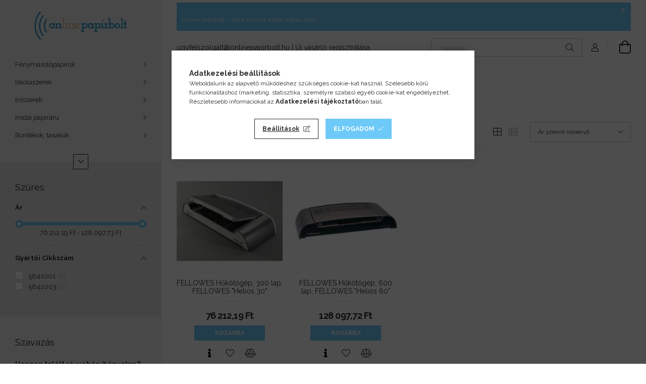

--- FILE ---
content_type: text/html; charset=UTF-8
request_url: https://onlinepapirbolt.hu/Hokotogepek
body_size: 27302
content:
<!DOCTYPE html>
<html lang="hu">
<head>
    <meta charset="utf-8">
<meta name="keywords" content="Hőkötőgépek, Irodatechnika">
<meta name="description" content="Hőkötőgépek, Irodatechnika, Online papírboltunk folyamatosan megújuló készlettel várja vásárlóit! Irodaszereket, nyomtató kellékeket vagy iskolaszereket keres? ">
<meta name="robots" content="index, follow">
<meta http-equiv="X-UA-Compatible" content="IE=Edge">
<meta property="og:site_name" content="Online Papírbolt - irodai eszköz ellátó webáruház" />
<meta property="og:title" content="Hőkötőgépek - Irodatechnika - Online Papírbolt - irodai eszk">
<meta property="og:description" content="Hőkötőgépek, Irodatechnika, Online papírboltunk folyamatosan megújuló készlettel várja vásárlóit! Irodaszereket, nyomtató kellékeket vagy iskolaszereket keres? ">
<meta property="og:type" content="website">
<meta property="og:url" content="https://onlinepapirbolt.hu/Hokotogepek">
<meta name="facebook-domain-verification" content="4u3qripl019y8eocrk5vp2n5s1w7zt">
<meta name="google-site-verification" content="47sJwhkMdvjz5Zi4g48JsVQCvE0Z6zJ_DHudKf01zo4">
<meta name="dc.title" content="Hőkötőgépek - Irodatechnika - Online Papírbolt - irodai eszk">
<meta name="dc.description" content="Hőkötőgépek, Irodatechnika, Online papírboltunk folyamatosan megújuló készlettel várja vásárlóit! Irodaszereket, nyomtató kellékeket vagy iskolaszereket keres? ">
<meta name="dc.publisher" content="Online Papírbolt - irodai eszköz ellátó webáruház">
<meta name="dc.language" content="hu">
<meta name="mobile-web-app-capable" content="yes">
<meta name="apple-mobile-web-app-capable" content="yes">
<meta name="MobileOptimized" content="320">
<meta name="HandheldFriendly" content="true">

<title>Hőkötőgépek - Irodatechnika - Online Papírbolt - irodai eszk</title>


<script>
var service_type="shop";
var shop_url_main="https://onlinepapirbolt.hu";
var actual_lang="hu";
var money_len="2";
var money_thousend=" ";
var money_dec=",";
var shop_id=61099;
var unas_design_url="https:"+"/"+"/"+"onlinepapirbolt.hu"+"/"+"!common_design"+"/"+"base"+"/"+"001904"+"/";
var unas_design_code='001904';
var unas_base_design_code='1900';
var unas_design_ver=4;
var unas_design_subver=6;
var unas_shop_url='https://onlinepapirbolt.hu';
var responsive="yes";
var price_nullcut_disable=1;
var config_plus=new Array();
config_plus['product_tooltip']=1;
config_plus['cart_redirect']=1;
config_plus['money_type']='Ft';
config_plus['money_type_display']='Ft';
var lang_text=new Array();

var UNAS = UNAS || {};
UNAS.shop={"base_url":'https://onlinepapirbolt.hu',"domain":'onlinepapirbolt.hu',"username":'victoriairodaszerek.unas.hu',"id":61099,"lang":'hu',"currency_type":'Ft',"currency_code":'HUF',"currency_rate":'1',"currency_length":2,"base_currency_length":2,"canonical_url":'https://onlinepapirbolt.hu/Hokotogepek'};
UNAS.design={"code":'001904',"page":'product_list'};
UNAS.api_auth="4d3d8ad03418823e0a3820bcaeb89cf3";
UNAS.customer={"email":'',"id":0,"group_id":0,"without_registration":0};
UNAS.shop["category_id"]="820557";
UNAS.shop["only_private_customer_can_purchase"] = false;
 

UNAS.text = {
    "button_overlay_close": `Bezár`,
    "popup_window": `Felugró ablak`,
    "list": `lista`,
    "updating_in_progress": `frissítés folyamatban`,
    "updated": `frissítve`,
    "is_opened": `megnyitva`,
    "is_closed": `bezárva`,
    "deleted": `törölve`,
    "consent_granted": `hozzájárulás megadva`,
    "consent_rejected": `hozzájárulás elutasítva`,
    "field_is_incorrect": `mező hibás`,
    "error_title": `Hiba!`,
    "product_variants": `termék változatok`,
    "product_added_to_cart": `A termék a kosárba került`,
    "product_added_to_cart_with_qty_problem": `A termékből csak [qty_added_to_cart] [qty_unit] került kosárba`,
    "product_removed_from_cart": `A termék törölve a kosárból`,
    "reg_title_name": `Név`,
    "reg_title_company_name": `Cégnév`,
    "number_of_items_in_cart": `Kosárban lévő tételek száma`,
    "cart_is_empty": `A kosár üres`,
    "cart_updated": `A kosár frissült`
};


UNAS.text["delete_from_compare"]= `Törlés összehasonlításból`;
UNAS.text["comparison"]= `Összehasonlítás`;

UNAS.text["delete_from_favourites"]= `Törlés a kedvencek közül`;
UNAS.text["add_to_favourites"]= `Kedvencekhez`;






window.lazySizesConfig=window.lazySizesConfig || {};
window.lazySizesConfig.loadMode=1;
window.lazySizesConfig.loadHidden=false;

window.dataLayer = window.dataLayer || [];
function gtag(){dataLayer.push(arguments)};
gtag('js', new Date());
</script>

<script src="https://onlinepapirbolt.hu/!common_packages/jquery/jquery-3.2.1.js?mod_time=1690980617"></script>
<script src="https://onlinepapirbolt.hu/!common_packages/jquery/plugins/migrate/migrate.js?mod_time=1690980618"></script>
<script src="https://onlinepapirbolt.hu/!common_packages/jquery/plugins/autocomplete/autocomplete.js?mod_time=1751445028"></script>
<script src="https://onlinepapirbolt.hu/!common_packages/jquery/plugins/ui/ui_slider-1.11.4.js?mod_time=1690980618"></script>
<script src="https://onlinepapirbolt.hu/!common_packages/jquery/plugins/ui/ui_touch-punch.js?mod_time=1690980618"></script>
<script src="https://onlinepapirbolt.hu/!common_packages/jquery/plugins/tools/overlay/overlay.js?mod_time=1759904162"></script>
<script src="https://onlinepapirbolt.hu/!common_packages/jquery/plugins/tools/toolbox/toolbox.expose.js?mod_time=1725517055"></script>
<script src="https://onlinepapirbolt.hu/!common_packages/jquery/plugins/lazysizes/lazysizes.min.js?mod_time=1690980618"></script>
<script src="https://onlinepapirbolt.hu/!common_packages/jquery/own/shop_common/exploded/common.js?mod_time=1764831094"></script>
<script src="https://onlinepapirbolt.hu/!common_packages/jquery/own/shop_common/exploded/common_overlay.js?mod_time=1759904162"></script>
<script src="https://onlinepapirbolt.hu/!common_packages/jquery/own/shop_common/exploded/common_shop_popup.js?mod_time=1759904162"></script>
<script src="https://onlinepapirbolt.hu/!common_packages/jquery/own/shop_common/exploded/page_product_list.js?mod_time=1725525526"></script>
<script src="https://onlinepapirbolt.hu/!common_packages/jquery/own/shop_common/exploded/function_favourites.js?mod_time=1725525526"></script>
<script src="https://onlinepapirbolt.hu/!common_packages/jquery/own/shop_common/exploded/function_compare.js?mod_time=1751445028"></script>
<script src="https://onlinepapirbolt.hu/!common_packages/jquery/own/shop_common/exploded/function_recommend.js?mod_time=1751445028"></script>
<script src="https://onlinepapirbolt.hu/!common_packages/jquery/own/shop_common/exploded/function_product_print.js?mod_time=1725525526"></script>
<script src="https://onlinepapirbolt.hu/!common_packages/jquery/own/shop_common/exploded/function_vote.js?mod_time=1725525526"></script>
<script src="https://onlinepapirbolt.hu/!common_packages/jquery/own/shop_common/exploded/function_param_filter.js?mod_time=1764233415"></script>
<script src="https://onlinepapirbolt.hu/!common_packages/jquery/plugins/hoverintent/hoverintent.js?mod_time=1690980618"></script>
<script src="https://onlinepapirbolt.hu/!common_packages/jquery/own/shop_tooltip/shop_tooltip.js?mod_time=1759904162"></script>
<script src="https://onlinepapirbolt.hu/!common_design/base/001900/main.js?mod_time=1759904162"></script>
<script src="https://onlinepapirbolt.hu/!common_packages/jquery/plugins/perfectscrollbar/perfect-scrollbar-1.4.0/perfect-scrollbar.min.js?mod_time=1690980618"></script>
<script src="https://onlinepapirbolt.hu/!common_packages/jquery/plugins/swiper/swiper-bundle.min.js?mod_time=1690980618"></script>
<script src="https://onlinepapirbolt.hu/!common_packages/jquery/plugins/toastr/toastr.min.js?mod_time=1690980618"></script>
<script src="https://onlinepapirbolt.hu/!common_packages/jquery/plugins/tippy/popper-2.4.4.min.js?mod_time=1690980618"></script>
<script src="https://onlinepapirbolt.hu/!common_packages/jquery/plugins/tippy/tippy-bundle.umd.min.js?mod_time=1690980618"></script>

<link href="https://onlinepapirbolt.hu/temp/shop_61099_3131db8cd6d3e10eceaac51af01ad698.css?mod_time=1769013128" rel="stylesheet" type="text/css">

<link href="https://onlinepapirbolt.hu/Hokotogepek" rel="canonical">
<link href="https://onlinepapirbolt.hu/shop_ordered/61099/design_pic/favicon.ico" rel="shortcut icon">
<script>
        var google_consent=1;
    
        gtag('consent', 'default', {
           'ad_storage': 'denied',
           'ad_user_data': 'denied',
           'ad_personalization': 'denied',
           'analytics_storage': 'denied',
           'functionality_storage': 'denied',
           'personalization_storage': 'denied',
           'security_storage': 'granted'
        });

    
        gtag('consent', 'update', {
           'ad_storage': 'denied',
           'ad_user_data': 'denied',
           'ad_personalization': 'denied',
           'analytics_storage': 'denied',
           'functionality_storage': 'denied',
           'personalization_storage': 'denied',
           'security_storage': 'granted'
        });

        </script>
    <script async src="https://www.googletagmanager.com/gtag/js?id=G-7J8LDN8QE1"></script>    <script>
    gtag('config', 'G-7J8LDN8QE1');

          gtag('config', 'UA-42395780-1');
                </script>
        <script>
    var google_analytics=1;

            gtag('event', 'view_item_list', {
              "currency": "HUF",
              "items": [
                                        {
                          "item_id": "IFW56410",
                          "item_name": "  FELLOWES Hőkötőgép, 300 lap, FELLOWES &quot;Helios 30&quot;",
                                                    "item_category": "Irodatechnika/Hőkötőgépek",                          "price": '76212.19',
                          "list_position": 1,
                          "list_name": 'Irodatechnika/Hőkötőgépek'
                      }
                    ,                      {
                          "item_id": "IFW56420",
                          "item_name": "  FELLOWES Hőkötőgép, 600 lap, FELLOWES &quot;Helios 60&quot;",
                                                    "item_category": "Irodatechnika/Hőkötőgépek",                          "price": '128097.72',
                          "list_position": 2,
                          "list_name": 'Irodatechnika/Hőkötőgépek'
                      }
                                  ],
              'non_interaction': true
        });
           </script>
           <script>
        gtag('config', 'AW-980289637');
                </script>
            <script>
        var google_ads=1;

                gtag('event','remarketing', {
            'ecomm_pagetype': 'category',
            'ecomm_prodid': ["IFW56410","IFW56420"]        });
            </script>
    	<script>
	/* <![CDATA[ */
	var omitformtags=["input", "textarea", "select"];
	omitformtags=omitformtags.join("|");
		
	function disableselect(e) {
		if (omitformtags.indexOf(e.target.tagName.toLowerCase())==-1) return false;
		if (omitformtags.indexOf(e.target.tagName.toLowerCase())==2) return false;
	}
		
	function reEnable() {
		return true;
	}
		
	if (typeof document.onselectstart!="undefined") {
		document.onselectstart=new Function ("return false");
	} else {
		document.onmousedown=disableselect;
		document.onmouseup=reEnable;
	}
	/* ]]> */
	</script>
	
    <script>
    var facebook_pixel=1;
    /* <![CDATA[ */
        !function(f,b,e,v,n,t,s){if(f.fbq)return;n=f.fbq=function(){n.callMethod?
            n.callMethod.apply(n,arguments):n.queue.push(arguments)};if(!f._fbq)f._fbq=n;
            n.push=n;n.loaded=!0;n.version='2.0';n.queue=[];t=b.createElement(e);t.async=!0;
            t.src=v;s=b.getElementsByTagName(e)[0];s.parentNode.insertBefore(t,s)}(window,
                document,'script','//connect.facebook.net/en_US/fbevents.js');

        fbq('init', '751801181612858');
                fbq('track', 'PageView', {}, {eventID:'PageView.aXHFY6HCwpxgHEv1DJ4tOQAAHgw'});
        
        $(document).ready(function() {
            $(document).on("addToCart", function(event, product_array){
                facebook_event('AddToCart',{
					content_name: product_array.name,
					content_category: product_array.category,
					content_ids: [product_array.sku],
					contents: [{'id': product_array.sku, 'quantity': product_array.qty}],
					content_type: 'product',
					value: product_array.price,
					currency: 'HUF'
				}, {eventID:'AddToCart.' + product_array.event_id});
            });

            $(document).on("addToFavourites", function(event, product_array){
                facebook_event('AddToWishlist', {
                    content_ids: [product_array.sku],
                    content_type: 'product'
                }, {eventID:'AddToFavourites.' + product_array.event_id});
            });
        });

    /* ]]> */
    </script>
<script>
(function(i,s,o,g,r,a,m){i['BarionAnalyticsObject']=r;i[r]=i[r]||function(){
    (i[r].q=i[r].q||[]).push(arguments)},i[r].l=1*new Date();a=s.createElement(o),
    m=s.getElementsByTagName(o)[0];a.async=1;a.src=g;m.parentNode.insertBefore(a,m)
})(window, document, 'script', 'https://pixel.barion.com/bp.js', 'bp');
                    
bp('init', 'addBarionPixelId', 'BP-jXw5WrUNXg-99');
</script>
<noscript><img height='1' width='1' style='display:none' alt='' src='https://pixel.barion.com/a.gif?__ba_pixel_id=BP-jXw5WrUNXg-99&ev=contentView&noscript=1'/></noscript>
<script>
$(document).ready(function () {
     UNAS.onGrantConsent(function(){
         bp('consent', 'grantConsent');
     });
     
     UNAS.onRejectConsent(function(){
         bp('consent', 'rejectConsent');
     });

     var contentViewProperties = {
         'name': $('title').html(),
         'contentType': 'Page',
         'id': 'https://onlinepapirbolt.hu/Hokotogepek',
     }
     bp('track', 'contentView', contentViewProperties);

     UNAS.onAddToCart(function(event,params){
         var variant = '';
         if (typeof params.variant_list1!=='undefined') variant+=params.variant_list1;
         if (typeof params.variant_list2!=='undefined') variant+='|'+params.variant_list2;
         if (typeof params.variant_list3!=='undefined') variant+='|'+params.variant_list3;
         var addToCartProperties = {
             'contentType': 'Product',
             'currency': 'HUF',
             'id': params.sku,
             'name': params.name,
             'quantity': parseFloat(params.qty_add),
             'totalItemPrice': params.qty*params.price,
             'unit': params.unit,
             'unitPrice': parseFloat(params.price),
             'category': params.category,
             'variant': variant
         };
         bp('track', 'addToCart', addToCartProperties);
     });

     UNAS.onClickProduct(function(event,params){
         UNAS.getProduct(function(result) {
             if (result.name!=undefined) {
                 var clickProductProperties  = {
                     'contentType': 'Product',
                     'currency': 'HUF',
                     'id': params.sku,
                     'name': result.name,
                     'unit': result.unit,
                     'unitPrice': parseFloat(result.unit_price),
                     'quantity': 1
                 }
                 bp('track', 'clickProduct', clickProductProperties );
             }
         },params);
     });

UNAS.onRemoveFromCart(function(event,params){
     bp('track', 'removeFromCart', {
         'contentType': 'Product',
         'currency': 'HUF',
         'id': params.sku,
         'name': params.name,
         'quantity': params.qty,
         'totalItemPrice': params.price * params.qty,
         'unit': params.unit,
         'unitPrice': parseFloat(params.price),
         'list': 'BasketPage'
     });
});
     var categorySelectionProperties = {         'id': '881231|820557',
         'name': 'Hőkötőgépek',
         'category': 'Irodatechnika|Hőkötőgépek',
         'contentType': 'Page',
         'list': 'SearchPage',
     }
     bp('track', 'categorySelection', categorySelectionProperties);


});
</script>
<meta name="p:domain_verify" content="7b7655945f8ae3305baf8f1d0d0db519"/>

<script id="barat_hud_sr_script">if(document.getElementById("fbarat")===null){var hst = document.createElement("script");hst.src = "//admin.fogyasztobarat.hu/h-api.js";hst.type = "text/javascript";hst.setAttribute("data-id", "K4AA1SA1");hst.setAttribute("id", "fbarat");var hs = document.getElementById("barat_hud_sr_script");hs.parentNode.insertBefore(hst, hs);}</script>


    <meta content="width=device-width, initial-scale=1.0" name="viewport">
	<link rel="preload" href="https://onlinepapirbolt.hu/!common_design/own/fonts/1800/customicons/custom-icons.woff2" as="font" type="font/woff2" crossorigin>
    <link rel="preconnect" href="https://fonts.gstatic.com">
    <link rel="preload" href="https://fonts.googleapis.com/css2?family=Raleway:wght@400;700&display=swap" as="style">
    <link rel="stylesheet" href="https://fonts.googleapis.com/css2?family=Raleway:wght@400;700&display=swap" media="print" onload="this.media='all'">
    <noscript>
        <link rel="stylesheet" href="https://fonts.googleapis.com/css2?family=Raleway:wght@400;700&display=swap">
    </noscript>

    
    
    
    
    
    

    
    
    
    



                                       <style>
                .banner_start_big-wrapper .swiper-slide {
                    padding-top: calc(84.8484848485%);
                }
                 @media (max-width: 991.98px){ .banner_start_big-wrapper .swiper-slide { padding-top: calc(84.6638655462%);}}                  @media (max-width: 767.98px){ .banner_start_big-wrapper .swiper-slide { padding-top: calc(84.8484848485%);}}                  @media (max-width: 575.98px){ .banner_start_big-wrapper .swiper-slide { padding-top: calc(84.6846846847%);}}                 </style>

                                    <link rel="preload" media="(max-width: 364.98px)" imagesrcset="https://onlinepapirbolt.hu/!common_design/custom/victoriairodaszerek.unas.hu/element/layout_hu_banner_start_big-755_1_xxsmall.webp?time=1767953851 1x, https://onlinepapirbolt.hu/!common_design/custom/victoriairodaszerek.unas.hu/element/layout_hu_banner_start_big-755_1_xxsmall_retina.webp?time=1767953851 2x" href="https://onlinepapirbolt.hu/!common_design/custom/victoriairodaszerek.unas.hu/element/layout_hu_banner_start_big-755_1_xxsmall.webp?time=1767953851" as="image">
                                                    <link rel="preload" media="(min-width: 365px) and (max-width: 413.98px)" imagesrcset="https://onlinepapirbolt.hu/!common_design/custom/victoriairodaszerek.unas.hu/element/layout_hu_banner_start_big-755_1_xsmall.webp?time=1767953851 1x, https://onlinepapirbolt.hu/!common_design/custom/victoriairodaszerek.unas.hu/element/layout_hu_banner_start_big-755_1_xsmall_retina.webp?time=1767953851 2x" href="https://onlinepapirbolt.hu/!common_design/custom/victoriairodaszerek.unas.hu/element/layout_hu_banner_start_big-755_1_xsmall.webp?time=1767953851" as="image">
                                                    <link rel="preload" media="(min-width: 414px) and (max-width: 575.98px)" imagesrcset="https://onlinepapirbolt.hu/!common_design/custom/victoriairodaszerek.unas.hu/element/layout_hu_banner_start_big-755_1_small.webp?time=1767953851 1x, https://onlinepapirbolt.hu/!common_design/custom/victoriairodaszerek.unas.hu/element/layout_hu_banner_start_big-755_1_small_retina.webp?time=1767953851 2x" href="https://onlinepapirbolt.hu/!common_design/custom/victoriairodaszerek.unas.hu/element/layout_hu_banner_start_big-755_1_small.webp?time=1767953851" as="image">
                                                    <link rel="preload" media="(min-width: 576px) and (max-width: 767.98px)" imagesrcset="https://onlinepapirbolt.hu/!common_design/custom/victoriairodaszerek.unas.hu/element/layout_hu_banner_start_big-755_1_medium.webp?time=1767953851 1x, https://onlinepapirbolt.hu/!common_design/custom/victoriairodaszerek.unas.hu/element/layout_hu_banner_start_big-755_1_medium_retina.webp?time=1767953851 2x" href="https://onlinepapirbolt.hu/!common_design/custom/victoriairodaszerek.unas.hu/element/layout_hu_banner_start_big-755_1_medium.webp?time=1767953851" as="image">
                                                    <link rel="preload" media="(min-width: 768px) and (max-width: 991.98px)" imagesrcset="https://onlinepapirbolt.hu/!common_design/custom/victoriairodaszerek.unas.hu/element/layout_hu_banner_start_big-755_1_large.webp?time=1767953851 1x, https://onlinepapirbolt.hu/!common_design/custom/victoriairodaszerek.unas.hu/element/layout_hu_banner_start_big-755_1_large_retina.webp?time=1767953851 2x" href="https://onlinepapirbolt.hu/!common_design/custom/victoriairodaszerek.unas.hu/element/layout_hu_banner_start_big-755_1_large.webp?time=1767953851" as="image">
                                                    <link rel="preload" media="(min-width: 992px) and (max-width: 1199.98px)" imagesrcset="https://onlinepapirbolt.hu/!common_design/custom/victoriairodaszerek.unas.hu/element/layout_hu_banner_start_big-755_1_xlarge.webp?time=1767953851 1x, https://onlinepapirbolt.hu/!common_design/custom/victoriairodaszerek.unas.hu/element/layout_hu_banner_start_big-755_1_xlarge_retina.webp?time=1767953851 2x" href="https://onlinepapirbolt.hu/!common_design/custom/victoriairodaszerek.unas.hu/element/layout_hu_banner_start_big-755_1_xlarge.webp?time=1767953851" as="image">
                                            <link rel="preload" media="(min-width: 1200px) and (max-width: 1439.98px)" imagesrcset="https://onlinepapirbolt.hu/!common_design/custom/victoriairodaszerek.unas.hu/element/layout_hu_banner_start_big-755_1_xxlarge.webp?time=1767953851 1x, https://onlinepapirbolt.hu/!common_design/custom/victoriairodaszerek.unas.hu/element/layout_hu_banner_start_big-755_1_xxlarge_retina.webp?time=1767953851 2x" href="https://onlinepapirbolt.hu/!common_design/custom/victoriairodaszerek.unas.hu/element/layout_hu_banner_start_big-755_1_xxlarge.webp?time=1767953851" as="image">
                                                            <link rel="preload" media="(min-width: 1440px)" imagesrcset="https://onlinepapirbolt.hu/!common_design/custom/victoriairodaszerek.unas.hu/element/layout_hu_banner_start_big-755_1_default.webp?time=1767953851 1x, https://onlinepapirbolt.hu/!common_design/custom/victoriairodaszerek.unas.hu/element/layout_hu_banner_start_big-755_1_default_retina.webp?time=1767953851 2x" href="https://onlinepapirbolt.hu/!common_design/custom/victoriairodaszerek.unas.hu/element/layout_hu_banner_start_big-755_1_default.webp?time=1767953851" as="image">
                                                                                        
    


                                         
    


                                            <style>
                 .start_item_2-wrapper {padding-top: calc(52.9801324503%);}
                  @media (max-width: 991.98px){ .start_item_2-wrapper { padding-top: calc(52.9801324503%);}}                   @media (max-width: 767.98px){ .start_item_2-wrapper { padding-top: calc(52.9801324503%);}}                   @media (max-width: 575.98px){ .start_item_2-wrapper { padding-top: calc(52.9801324503%);}}                  </style>
                           
    


                    <style>
.start_brand_slider-1{width:100px;}
.start_brand_slider-2{width:100px;}
.start_brand_slider-3{width:100px;}
.start_brand_slider-4{width:100px;}
.start_brand_slider-5{width:100px;}
.start_brand_slider-6{width:100px;}
.start_brand_slider-7{width:100px;}
.start_brand_slider-8{width:100px;}
.start_brand_slider-9{width:100px;}
.start_brand_slider-10{width:100px;}
.start_brand_slider-11{width:100px;}
.start_brand_slider-12{width:100px;}
.start_brand_slider-13{width:100px;}
.start_brand_slider-14{width:100px;}
.start_brand_slider-15{width:100px;}
.start_brand_slider-16{width:100px;}
.start_brand_slider-17{width:100px;}
.start_brand_slider-18{width:100px;}
.start_brand_slider-19{width:100px;}
.start_brand_slider-20{width:100px;}
.start_brand_slider-21{width:100px;}
.start_brand_slider-22{width:100px;}
.start_brand_slider-23{width:100px;}
.start_brand_slider-24{width:100px;}
.start_brand_slider-25{width:100px;}
.start_brand_slider-26{width:100px;}
.start_brand_slider-27{width:100px;}
.start_brand_slider-28{width:100px;}
#swiper-container--start_brand_slider{
min-height:100px;
}
</style>

    
    



                        
                        
    
    
    
    
</head>






<body class='design_ver4 design_subver1 design_subver2 design_subver3 design_subver4 design_subver5 design_subver6' id="ud_shop_art">
<div id="image_to_cart" style="display:none; position:absolute; z-index:100000;"></div>
<div class="overlay_common overlay_warning" id="overlay_cart_add"></div>
<script>$(document).ready(function(){ overlay_init("cart_add",{"onBeforeLoad":false}); });</script>
<div class="overlay_common overlay_dialog" id="overlay_save_filter"></div>
<script>$(document).ready(function(){ overlay_init("save_filter",{"closeOnEsc":true,"closeOnClick":true}); });</script>
<div id="overlay_login_outer"></div>	
	<script>
	$(document).ready(function(){
	    var login_redir_init="";

		$("#overlay_login_outer").overlay({
			onBeforeLoad: function() {
                var login_redir_temp=login_redir_init;
                if (login_redir_act!="") {
                    login_redir_temp=login_redir_act;
                    login_redir_act="";
                }

									$.ajax({
						type: "GET",
						async: true,
						url: "https://onlinepapirbolt.hu/shop_ajax/ajax_popup_login.php",
						data: {
							shop_id:"61099",
							lang_master:"hu",
                            login_redir:login_redir_temp,
							explicit:"ok",
							get_ajax:"1"
						},
						success: function(data){
							$("#overlay_login_outer").html(data);
							if (unas_design_ver >= 5) $("#overlay_login_outer").modal('show');
							$('#overlay_login1 input[name=shop_pass_login]').keypress(function(e) {
								var code = e.keyCode ? e.keyCode : e.which;
								if(code.toString() == 13) {		
									document.form_login_overlay.submit();		
								}	
							});	
						}
					});
								},
			top: 50,
			mask: {
	color: "#000000",
	loadSpeed: 200,
	maskId: "exposeMaskOverlay",
	opacity: 0.7
},
			closeOnClick: (config_plus['overlay_close_on_click_forced'] === 1),
			onClose: function(event, overlayIndex) {
				$("#login_redir").val("");
			},
			load: false
		});
		
			});
	function overlay_login() {
		$(document).ready(function(){
			$("#overlay_login_outer").overlay().load();
		});
	}
	function overlay_login_remind() {
        if (unas_design_ver >= 5) {
            $("#overlay_remind").overlay().load();
        } else {
            $(document).ready(function () {
                $("#overlay_login_outer").overlay().close();
                setTimeout('$("#overlay_remind").overlay().load();', 250);
            });
        }
	}

    var login_redir_act="";
    function overlay_login_redir(redir) {
        login_redir_act=redir;
        $("#overlay_login_outer").overlay().load();
    }
	</script>  
	<div class="overlay_common overlay_info" id="overlay_remind"></div>
<script>$(document).ready(function(){ overlay_init("remind",[]); });</script>

	<script>
    	function overlay_login_error_remind() {
		$(document).ready(function(){
			load_login=0;
			$("#overlay_error").overlay().close();
			setTimeout('$("#overlay_remind").overlay().load();', 250);	
		});
	}
	</script>  
	<div class="overlay_common overlay_info" id="overlay_newsletter"></div>
<script>$(document).ready(function(){ overlay_init("newsletter",[]); });</script>

<script>
function overlay_newsletter() {
    $(document).ready(function(){
        $("#overlay_newsletter").overlay().load();
    });
}
</script>
<div class="overlay_common overlay_error" id="overlay_script"></div>
<script>$(document).ready(function(){ overlay_init("script",[]); });</script>
    <script>
    $(document).ready(function() {
        $.ajax({
            type: "GET",
            url: "https://onlinepapirbolt.hu/shop_ajax/ajax_stat.php",
            data: {master_shop_id:"61099",get_ajax:"1"}
        });
    });
    </script>
    

<div id="container" class="page_shop_art_820557 position-relative d-flex filter-in-subcategory-disabled">
    <div class="col-fix-custom-1 side-dropdown" data-content-for=".side-btn, .filter-btn" data-content-direction="left">
        <section class="main-left">
            <div class="main-left__inner h-100">
                <button class="main-left__close-btn btn-close d-xl-none" data-btn-for=".side-dropdown" type="button" aria-label="Bezár"></button>
                <div class="main-left__content d-flex flex-column">
                    <header class="main-left__header">
                        


        <div id="header_logo_img1" class="js-element logo d-none d-xl-block mb-5 px-5" data-element-name="header_logo">
                                    <a href="https://onlinepapirbolt.hu">                <picture>
                    <source srcset="                                    https://onlinepapirbolt.hu/!common_design/custom/victoriairodaszerek.unas.hu/element/layout_hu_header_logo-260x60_1_small.webp?time=1651666187 130w,
                                    https://onlinepapirbolt.hu/!common_design/custom/victoriairodaszerek.unas.hu/element/layout_hu_header_logo-260x60_1_small_retina.webp?time=1651666187 260w,                                                                        https://onlinepapirbolt.hu/!common_design/custom/victoriairodaszerek.unas.hu/element/layout_hu_header_logo-260x60_1_default.webp?time=1651666187 260w,
                                    https://onlinepapirbolt.hu/!common_design/custom/victoriairodaszerek.unas.hu/element/layout_hu_header_logo-260x60_1_default_retina.webp?time=1651666187 454w                                    "
                            sizes="(max-width: 575.98px) 130px, 260px"
                    >
                    <img src="https://onlinepapirbolt.hu/!common_design/custom/victoriairodaszerek.unas.hu/element/layout_hu_header_logo-260x60_1_default.webp?time=1651666187"
                         alt="Online Papírbolt irodaszer ellátó webshop"
                    >
                </picture>
                </a>                        </div>
    
                    </header>
                    <div class="box_container main-menus has-toggle-button">
                        <div class="box">
                            <div id="main-menus-content" class="box__content main-menus__content js-main-menus-content has-maxheight">
                                    <ul class="cat-menus level-0" data-level="cat-level-0">
                                <li class='cat-menu has-child js-cat-menu-971304' data-id="971304">
            <span class="cat-menu__name" onclick="catSubLoad('971304','https://onlinepapirbolt.hu/shop_ajax/ajax_box_cat.php?get_ajax=1&type=layout&change_lang=hu&level=1&key=971304&box_var_name=shop_cat&box_var_layout_cache=1&box_var_expand_cache=yes&box_var_layout_level0=0&box_var_layout=1&box_var_ajax=1&box_var_section=content&box_var_highlight=yes&box_var_type=expand&box_var_div=no');">
                                    Fénymásolópapírok                                </span>
                            </li>
                                <li class='cat-menu has-child js-cat-menu-914674' data-id="914674">
            <span class="cat-menu__name" onclick="catSubLoad('914674','https://onlinepapirbolt.hu/shop_ajax/ajax_box_cat.php?get_ajax=1&type=layout&change_lang=hu&level=1&key=914674&box_var_name=shop_cat&box_var_layout_cache=1&box_var_expand_cache=yes&box_var_layout_level0=0&box_var_layout=1&box_var_ajax=1&box_var_section=content&box_var_highlight=yes&box_var_type=expand&box_var_div=no');">
                                    Iskolaszerek                                </span>
                            </li>
                                <li class='cat-menu has-child js-cat-menu-439005' data-id="439005">
            <span class="cat-menu__name" onclick="catSubLoad('439005','https://onlinepapirbolt.hu/shop_ajax/ajax_box_cat.php?get_ajax=1&type=layout&change_lang=hu&level=1&key=439005&box_var_name=shop_cat&box_var_layout_cache=1&box_var_expand_cache=yes&box_var_layout_level0=0&box_var_layout=1&box_var_ajax=1&box_var_section=content&box_var_highlight=yes&box_var_type=expand&box_var_div=no');">
                                    Írószerek                                </span>
                            </li>
                                <li class='cat-menu has-child js-cat-menu-401993' data-id="401993">
            <span class="cat-menu__name" onclick="catSubLoad('401993','https://onlinepapirbolt.hu/shop_ajax/ajax_box_cat.php?get_ajax=1&type=layout&change_lang=hu&level=1&key=401993&box_var_name=shop_cat&box_var_layout_cache=1&box_var_expand_cache=yes&box_var_layout_level0=0&box_var_layout=1&box_var_ajax=1&box_var_section=content&box_var_highlight=yes&box_var_type=expand&box_var_div=no');">
                                    Irodai papíráru                                </span>
                            </li>
                                <li class='cat-menu has-child js-cat-menu-290066' data-id="290066">
            <span class="cat-menu__name" onclick="catSubLoad('290066','https://onlinepapirbolt.hu/shop_ajax/ajax_box_cat.php?get_ajax=1&type=layout&change_lang=hu&level=1&key=290066&box_var_name=shop_cat&box_var_layout_cache=1&box_var_expand_cache=yes&box_var_layout_level0=0&box_var_layout=1&box_var_ajax=1&box_var_section=content&box_var_highlight=yes&box_var_type=expand&box_var_div=no');">
                                    Borítékok, tasakok                                </span>
                            </li>
                                <li class='cat-menu has-child js-cat-menu-406445' data-id="406445">
            <span class="cat-menu__name" onclick="catSubLoad('406445','https://onlinepapirbolt.hu/shop_ajax/ajax_box_cat.php?get_ajax=1&type=layout&change_lang=hu&level=1&key=406445&box_var_name=shop_cat&box_var_layout_cache=1&box_var_expand_cache=yes&box_var_layout_level0=0&box_var_layout=1&box_var_ajax=1&box_var_section=content&box_var_highlight=yes&box_var_type=expand&box_var_div=no');">
                                    Irodai kisgépek                                </span>
                            </li>
                                <li class='cat-menu has-child js-cat-menu-777240' data-id="777240">
            <span class="cat-menu__name" onclick="catSubLoad('777240','https://onlinepapirbolt.hu/shop_ajax/ajax_box_cat.php?get_ajax=1&type=layout&change_lang=hu&level=1&key=777240&box_var_name=shop_cat&box_var_layout_cache=1&box_var_expand_cache=yes&box_var_layout_level0=0&box_var_layout=1&box_var_ajax=1&box_var_section=content&box_var_highlight=yes&box_var_type=expand&box_var_div=no');">
                                    Irodai kiegészítők                                </span>
                            </li>
                                <li class='cat-menu has-child js-cat-menu-660751' data-id="660751">
            <span class="cat-menu__name" onclick="catSubLoad('660751','https://onlinepapirbolt.hu/shop_ajax/ajax_box_cat.php?get_ajax=1&type=layout&change_lang=hu&level=1&key=660751&box_var_name=shop_cat&box_var_layout_cache=1&box_var_expand_cache=yes&box_var_layout_level0=0&box_var_layout=1&box_var_ajax=1&box_var_section=content&box_var_highlight=yes&box_var_type=expand&box_var_div=no');">
                                    Javítás, ragasztás                                </span>
                            </li>
                                <li class='cat-menu has-child js-cat-menu-676632' data-id="676632">
            <span class="cat-menu__name" onclick="catSubLoad('676632','https://onlinepapirbolt.hu/shop_ajax/ajax_box_cat.php?get_ajax=1&type=layout&change_lang=hu&level=1&key=676632&box_var_name=shop_cat&box_var_layout_cache=1&box_var_expand_cache=yes&box_var_layout_level0=0&box_var_layout=1&box_var_ajax=1&box_var_section=content&box_var_highlight=yes&box_var_type=expand&box_var_div=no');">
                                    Iratrendezők, dossziék, archiváló dobozok                                </span>
                            </li>
                                <li class='cat-menu has-child js-cat-menu-881231' data-id="881231">
            <span class="cat-menu__name" onclick="catSubLoad('881231','https://onlinepapirbolt.hu/shop_ajax/ajax_box_cat.php?get_ajax=1&type=layout&change_lang=hu&level=1&key=881231&box_var_name=shop_cat&box_var_layout_cache=1&box_var_expand_cache=yes&box_var_layout_level0=0&box_var_layout=1&box_var_ajax=1&box_var_section=content&box_var_highlight=yes&box_var_type=expand&box_var_div=no');">
                                    Irodatechnika                                </span>
                            </li>
                                <li class='cat-menu has-child js-cat-menu-438727' data-id="438727">
            <span class="cat-menu__name" onclick="catSubLoad('438727','https://onlinepapirbolt.hu/shop_ajax/ajax_box_cat.php?get_ajax=1&type=layout&change_lang=hu&level=1&key=438727&box_var_name=shop_cat&box_var_layout_cache=1&box_var_expand_cache=yes&box_var_layout_level0=0&box_var_layout=1&box_var_ajax=1&box_var_section=content&box_var_highlight=yes&box_var_type=expand&box_var_div=no');">
                                    Etikettek, címkék és eltávolítók                                </span>
                            </li>
                                <li class='cat-menu has-child js-cat-menu-911069' data-id="911069">
            <span class="cat-menu__name" onclick="catSubLoad('911069','https://onlinepapirbolt.hu/shop_ajax/ajax_box_cat.php?get_ajax=1&type=layout&change_lang=hu&level=1&key=911069&box_var_name=shop_cat&box_var_layout_cache=1&box_var_expand_cache=yes&box_var_layout_level0=0&box_var_layout=1&box_var_ajax=1&box_var_section=content&box_var_highlight=yes&box_var_type=expand&box_var_div=no');">
                                    Naptárak                                </span>
                            </li>
                                <li class='cat-menu has-child js-cat-menu-757194' data-id="757194">
            <span class="cat-menu__name" onclick="catSubLoad('757194','https://onlinepapirbolt.hu/shop_ajax/ajax_box_cat.php?get_ajax=1&type=layout&change_lang=hu&level=1&key=757194&box_var_name=shop_cat&box_var_layout_cache=1&box_var_expand_cache=yes&box_var_layout_level0=0&box_var_layout=1&box_var_ajax=1&box_var_section=content&box_var_highlight=yes&box_var_type=expand&box_var_div=no');">
                                    Bélyegzők és tartozékai                                </span>
                            </li>
                                <li class='cat-menu has-child js-cat-menu-285674' data-id="285674">
            <span class="cat-menu__name" onclick="catSubLoad('285674','https://onlinepapirbolt.hu/shop_ajax/ajax_box_cat.php?get_ajax=1&type=layout&change_lang=hu&level=1&key=285674&box_var_name=shop_cat&box_var_layout_cache=1&box_var_expand_cache=yes&box_var_layout_level0=0&box_var_layout=1&box_var_ajax=1&box_var_section=content&box_var_highlight=yes&box_var_type=expand&box_var_div=no');">
                                    Eredeti nyomtató-kellékanyagok                                </span>
                            </li>
                                <li class='cat-menu has-child js-cat-menu-973636' data-id="973636">
            <span class="cat-menu__name" onclick="catSubLoad('973636','https://onlinepapirbolt.hu/shop_ajax/ajax_box_cat.php?get_ajax=1&type=layout&change_lang=hu&level=1&key=973636&box_var_name=shop_cat&box_var_layout_cache=1&box_var_expand_cache=yes&box_var_layout_level0=0&box_var_layout=1&box_var_ajax=1&box_var_section=content&box_var_highlight=yes&box_var_type=expand&box_var_div=no');">
                                    Utángyártott nyomtató-kellékanyagok                                </span>
                            </li>
                                <li class='cat-menu has-child js-cat-menu-771034' data-id="771034">
            <span class="cat-menu__name" onclick="catSubLoad('771034','https://onlinepapirbolt.hu/shop_ajax/ajax_box_cat.php?get_ajax=1&type=layout&change_lang=hu&level=1&key=771034&box_var_name=shop_cat&box_var_layout_cache=1&box_var_expand_cache=yes&box_var_layout_level0=0&box_var_layout=1&box_var_ajax=1&box_var_section=content&box_var_highlight=yes&box_var_type=expand&box_var_div=no');">
                                    Elemek és töltők                                </span>
                            </li>
                                <li class='cat-menu has-child js-cat-menu-422038' data-id="422038">
            <span class="cat-menu__name" onclick="catSubLoad('422038','https://onlinepapirbolt.hu/shop_ajax/ajax_box_cat.php?get_ajax=1&type=layout&change_lang=hu&level=1&key=422038&box_var_name=shop_cat&box_var_layout_cache=1&box_var_expand_cache=yes&box_var_layout_level0=0&box_var_layout=1&box_var_ajax=1&box_var_section=content&box_var_highlight=yes&box_var_type=expand&box_var_div=no');">
                                    Hobby és kreatív termékek                                </span>
                            </li>
                                <li class='cat-menu has-child js-cat-menu-258568' data-id="258568">
            <span class="cat-menu__name" onclick="catSubLoad('258568','https://onlinepapirbolt.hu/shop_ajax/ajax_box_cat.php?get_ajax=1&type=layout&change_lang=hu&level=1&key=258568&box_var_name=shop_cat&box_var_layout_cache=1&box_var_expand_cache=yes&box_var_layout_level0=0&box_var_layout=1&box_var_ajax=1&box_var_section=content&box_var_highlight=yes&box_var_type=expand&box_var_div=no');">
                                    Csomagolás, tárolás                                </span>
                            </li>
                                <li class='cat-menu has-child js-cat-menu-818592' data-id="818592">
            <span class="cat-menu__name" onclick="catSubLoad('818592','https://onlinepapirbolt.hu/shop_ajax/ajax_box_cat.php?get_ajax=1&type=layout&change_lang=hu&level=1&key=818592&box_var_name=shop_cat&box_var_layout_cache=1&box_var_expand_cache=yes&box_var_layout_level0=0&box_var_layout=1&box_var_ajax=1&box_var_section=content&box_var_highlight=yes&box_var_type=expand&box_var_div=no');">
                                    Higiéniai termékek                                </span>
                            </li>
                                <li class='cat-menu has-child js-cat-menu-567673' data-id="567673">
            <span class="cat-menu__name" onclick="catSubLoad('567673','https://onlinepapirbolt.hu/shop_ajax/ajax_box_cat.php?get_ajax=1&type=layout&change_lang=hu&level=1&key=567673&box_var_name=shop_cat&box_var_layout_cache=1&box_var_expand_cache=yes&box_var_layout_level0=0&box_var_layout=1&box_var_ajax=1&box_var_section=content&box_var_highlight=yes&box_var_type=expand&box_var_div=no');">
                                    Adattárolók                                </span>
                            </li>
                                <li class='cat-menu has-child js-cat-menu-760164' data-id="760164">
            <span class="cat-menu__name" onclick="catSubLoad('760164','https://onlinepapirbolt.hu/shop_ajax/ajax_box_cat.php?get_ajax=1&type=layout&change_lang=hu&level=1&key=760164&box_var_name=shop_cat&box_var_layout_cache=1&box_var_expand_cache=yes&box_var_layout_level0=0&box_var_layout=1&box_var_ajax=1&box_var_section=content&box_var_highlight=yes&box_var_type=expand&box_var_div=no');">
                                    Prezentáció                                </span>
                            </li>
                                <li class='cat-menu has-child js-cat-menu-942980' data-id="942980">
            <span class="cat-menu__name" onclick="catSubLoad('942980','https://onlinepapirbolt.hu/shop_ajax/ajax_box_cat.php?get_ajax=1&type=layout&change_lang=hu&level=1&key=942980&box_var_name=shop_cat&box_var_layout_cache=1&box_var_expand_cache=yes&box_var_layout_level0=0&box_var_layout=1&box_var_ajax=1&box_var_section=content&box_var_highlight=yes&box_var_type=expand&box_var_div=no');">
                                    Ajándékok és party kellékek                                </span>
                            </li>
                                <li class='cat-menu has-child js-cat-menu-574364' data-id="574364">
            <span class="cat-menu__name" onclick="catSubLoad('574364','https://onlinepapirbolt.hu/shop_ajax/ajax_box_cat.php?get_ajax=1&type=layout&change_lang=hu&level=1&key=574364&box_var_name=shop_cat&box_var_layout_cache=1&box_var_expand_cache=yes&box_var_layout_level0=0&box_var_layout=1&box_var_ajax=1&box_var_section=content&box_var_highlight=yes&box_var_type=expand&box_var_div=no');">
                                    Konyhai termékek                                </span>
                            </li>
                                <li class='cat-menu has-child js-cat-menu-774747' data-id="774747">
            <span class="cat-menu__name" onclick="catSubLoad('774747','https://onlinepapirbolt.hu/shop_ajax/ajax_box_cat.php?get_ajax=1&type=layout&change_lang=hu&level=1&key=774747&box_var_name=shop_cat&box_var_layout_cache=1&box_var_expand_cache=yes&box_var_layout_level0=0&box_var_layout=1&box_var_ajax=1&box_var_section=content&box_var_highlight=yes&box_var_type=expand&box_var_div=no');">
                                    Munkavédelem                                </span>
                            </li>
                                <li class='cat-menu has-child js-cat-menu-641906' data-id="641906">
            <span class="cat-menu__name" onclick="catSubLoad('641906','https://onlinepapirbolt.hu/shop_ajax/ajax_box_cat.php?get_ajax=1&type=layout&change_lang=hu&level=1&key=641906&box_var_name=shop_cat&box_var_layout_cache=1&box_var_expand_cache=yes&box_var_layout_level0=0&box_var_layout=1&box_var_ajax=1&box_var_section=content&box_var_highlight=yes&box_var_type=expand&box_var_div=no');">
                                    Létesítmény üzemeltetés                                </span>
                            </li>
                                <li class='cat-menu has-child js-cat-menu-724329' data-id="724329">
            <span class="cat-menu__name" onclick="catSubLoad('724329','https://onlinepapirbolt.hu/shop_ajax/ajax_box_cat.php?get_ajax=1&type=layout&change_lang=hu&level=1&key=724329&box_var_name=shop_cat&box_var_layout_cache=1&box_var_expand_cache=yes&box_var_layout_level0=0&box_var_layout=1&box_var_ajax=1&box_var_section=content&box_var_highlight=yes&box_var_type=expand&box_var_div=no');">
                                    Technológiai kiegészítők                                </span>
                            </li>
                                <li class='cat-menu has-child js-cat-menu-648860' data-id="648860">
            <span class="cat-menu__name" onclick="catSubLoad('648860','https://onlinepapirbolt.hu/shop_ajax/ajax_box_cat.php?get_ajax=1&type=layout&change_lang=hu&level=1&key=648860&box_var_name=shop_cat&box_var_layout_cache=1&box_var_expand_cache=yes&box_var_layout_level0=0&box_var_layout=1&box_var_ajax=1&box_var_section=content&box_var_highlight=yes&box_var_type=expand&box_var_div=no');">
                                    Irodaberendezés, dekor                                </span>
                            </li>
                                <li class='cat-menu has-child js-cat-menu-395823' data-id="395823">
            <span class="cat-menu__name" onclick="catSubLoad('395823','https://onlinepapirbolt.hu/shop_ajax/ajax_box_cat.php?get_ajax=1&type=layout&change_lang=hu&level=1&key=395823&box_var_name=shop_cat&box_var_layout_cache=1&box_var_expand_cache=yes&box_var_layout_level0=0&box_var_layout=1&box_var_ajax=1&box_var_section=content&box_var_highlight=yes&box_var_type=expand&box_var_div=no');">
                                    Irodabútorok                                </span>
                            </li>
            </ul>
    <script>
        function catSubLoad($id,$ajaxUrl){
            let catMenuEl = $('.cat-menu[data-id="'+$id+'"]');

            $.ajax({
                type: 'GET',
                url: $ajaxUrl,
                beforeSend: function(){
                    catMenuEl.addClass('ajax-loading');
                    setTimeout(function (){
                        if (!catMenuEl.hasClass('ajax-loaded')) {
                            catMenuEl.addClass('ajax-loader');
                        }
                    }, 500);
                },
                success:function(data){
                    catMenuEl.append(data);
                    catItemMarking();
                    $(".cat-menu__name:not(.is-processed)").each(CatPicHover);
                    $("> .cat-menu__name", catMenuEl).attr('onclick','catOpen($(this));').trigger('click');
                    catMenuEl.removeClass('ajax-loading ajax-loader').addClass('ajax-loaded');
                }
            });
        }
        function catBack($this) {
            var thisBackBtn = $this;
            var thisCatLevel = thisBackBtn.closest('[data-level]').data('level');
            /** remove opened class from children */
            thisBackBtn.closest('.js-sublist').find('.cat-menu.is-opened').removeClass('is-opened');
            /** remove opened class from parent */
            if (window.matchMedia('(max-width: 992px)').matches) {
                setTimeout(function() {
                    thisBackBtn.closest('.cat-menu.is-opened').removeClass('is-opened');
                }, 400);
            } else {
                thisBackBtn.closest('.cat-menu.is-opened').removeClass('is-opened');
            }
            $('html').removeClass(thisCatLevel +'-is-opened');
        }
        function catOpen($this) {
            var thisCatMenu = $this.parent();
            psInit(thisCatMenu.find('.js-sublist-inner').first());
            var thisMainMenusContent = $('.js-main-menus-content');
            var thisCatMenuList = thisCatMenu.closest('[data-level]');
            var thisCatLevel = thisCatMenuList.data('level');

            if (thisCatLevel === "cat-level-0") {
                /*remove is-opened class form the rest menus (cat+plus)*/
                thisMainMenusContent.find('.is-opened').not(thisCatMenu).removeClass('is-opened');
            } else {
                /*remove is-opened class form the siblings cat menus */
                thisCatMenuList.find('.is-opened').not(thisCatMenu).removeClass('is-opened');
            }

            if (thisCatMenu.hasClass('is-opened')) {
                thisCatMenu.removeClass('is-opened');
                $('html').removeClass(thisCatLevel +'-is-opened');
            } else {
                thisCatMenu.addClass('is-opened');
                $('html').addClass(thisCatLevel +'-is-opened');
            }
        }
        function catsClose() {
            handleCloseDropdowns();
            handleCloseMenus();
        }
        function CatPicHover() {
            var catItem = $(this); /*span.cat-menu__name*/
            var parentCatPic = catItem.closest(".js-sublist").find(".js-parent-img-wrapper").first().find(".js-parent-img");
            var childSublist = catItem.siblings('.js-sublist');
            var parentCatPicSrc = parentCatPic.attr("data-src-orig");
            var parentCatPicSrcSet = parentCatPic.attr("data-srcset-orig");
            if (parentCatPicSrcSet === undefined) parentCatPicSrcSet="";

            var catItems = catItem.closest(".cat-menus");

            catItem.on('mouseenter', function() {
                if (!isTouchDevice) {
                    var currentAltPicSrcSet = $(this).data("retina-img-url");
                    parentCatPic.attr("src", $(this).data("img-url"));
                    if (currentAltPicSrcSet == undefined) currentAltPicSrcSet = "";
                    parentCatPic.attr("srcset", currentAltPicSrcSet);
                }
            });

            catItems.on('mouseleave', function() {
                if (!isTouchDevice) {
                    parentCatPic.attr("src", parentCatPicSrc);
                    parentCatPic.attr("srcset", parentCatPicSrcSet);
                }
            });

            childSublist.on('mouseenter', function() {
                if (!isTouchDevice) {
                    parentCatPic.attr("src", parentCatPicSrc);
                    parentCatPic.attr("srcset", parentCatPicSrcSet);
                }
            });

            catItem.on('click', function() {
                if (!isTouchDevice) {
                    if ($(this).parent().hasClass('has-child')) {
                        parentCatPic.attr("src", parentCatPicSrc);
                        parentCatPic.attr("srcset", parentCatPicSrcSet);
                    }
                }
            });
            catItem.addClass('is-processed');

        }
        $(document).ready(function () {
            var cats = $(".cat-menu__name:not(.is-processed)");
            cats.each(CatPicHover);
        });
    </script>

	<ul class="plus-menus" data-level="menu-level-0">
					<li class="plus-menu" data-id="864361">
			<span class="plus-menu__name">
			<a class="plus-menu__link" href="https://onlinepapirbolt.hu/rolunk-tortenetunk">				Rólunk
			</a>			</span>

					</li>
					<li class="plus-menu" data-id="975103">
			<span class="plus-menu__name">
			<a class="plus-menu__link" href="https://onlinepapirbolt.hu/blogolunk-hirek-erdekessegek-cikkek" target="_blank">				Blog oldalunk
			</a>			</span>

					</li>
					<li class="plus-menu" data-id="843231">
			<span class="plus-menu__name">
			<a class="plus-menu__link" href="https://onlinepapirbolt.hu/pontgyujto-szamla-hasznalata">				Pontgyűjtő számla 
			</a>			</span>

					</li>
		</ul>
	<script>
		$(document).ready(function () {
			$('.plus-menu.has-child > .plus-menu__name').click(function () {
				var thisPlusMenu = $(this).parent();
                psInit(thisPlusMenu.find('.js-sublist-inner').first());
				var thisMainMenusContent = $('.js-main-menus-content');
				var thisPlusMenuList = thisPlusMenu.closest('[data-level]');
				var thisMenuLevel = thisPlusMenuList.data('level');

				if (thisMenuLevel === "menu-level-0") {
					/*remove is-opened class form the rest menus (cat+plus)*/
					thisMainMenusContent.find('.has-child.is-opened').not(thisPlusMenu).removeClass('is-opened');
				} else {
					/*remove is-opened class form the siblings plus menus */
					thisPlusMenuList.find('.has-child.is-opened').not(thisPlusMenu).removeClass('is-opened');
				}

				if (thisPlusMenu.hasClass('is-opened')) {
					thisPlusMenu.removeClass('is-opened');
                    $('html').removeClass(thisMenuLevel +'-is-opened');
				} else {
					thisPlusMenu.addClass('is-opened');
                    $('html').addClass(thisMenuLevel +'-is-opened');
				}
			});

			$('.js-menu-back-btn').click(function () {
				var thisBackBtn = $(this);
                var thisMenuLevel = thisBackBtn.closest('[data-level]').data('level');

                /** remove opened class from children */
                thisBackBtn.closest('.js-sublist').find('.plus-menu.is-opened').removeClass('is-opened');
                /** remove opened class from parent */
                if (window.matchMedia('(max-width: 992px)').matches) {
                    setTimeout(function() {
                        thisBackBtn.closest('.plus-menu.is-opened').removeClass('is-opened');
                    }, 400);
                } else {
                    thisBackBtn.closest('.plus-menu.is-opened').removeClass('is-opened');
                }
                $('html').removeClass(thisMenuLevel +'-is-opened');
			});
		});
	</script>



                                                                <button aria-controls="main-menus-content" class="main-menus__btn btn btn-square--sm js-main-menus-btn" aria-label="Több" aria-expanded="false" type="button"></button>
                                <script>
                                    $('.js-main-menus-btn').on('click', function (){
                                        let $thisBtn = $(this);
                                        let $thisContent = $('.js-main-menus-content');
                                        $thisBtn.toggleClass('is-active').attr('aria-label', (_, attr) => attr == 'Több' ? 'Kevesebb' : 'Több').attr('aria-expanded', (_, attr) => attr == 'false' ? 'true' : 'false');
                                        $thisContent.toggleClass('is-active');
                                        psElements['.main-left__inner'].update();
                                    });
                                </script>
                                                            </div>
                        </div>
                    </div>

                    <div id='box_container_shop_filter' class='filter-cache-exists box_container_1'>
                    <div class="box">
                        <h4 class="box__title">Szűrés</h4>
                        <div class="box__content js-box-content">  <div class="filter--top js-selected-filters d-flex flex-wrap align-items-center font-xs"></div>
 <div id='box_filter_content' class='js-filter-box js-product-list__filter-content product-list__filter-content-outer col-12 col-md-auto order-1' data-prefix="">
 <div class="product-list__filter-content">
 <div class='product-list__filter-content-inner-wrap'>
 <div class='product-list__filter-content-inner'>
 <div data-id='price' class='product_filter_group py-4 filter-type--slider' id='param_price_group'>
 <div class='product_filter_title' id='param_price_title' onclick="$(this).toggleClass('is-closed');$(this).next('.product_filter_content').stop().slideToggle(400);">
 Ár </div>
 <div class='product_filter_content position-relative product_filter_type_num product_filter_price_content ' id='param_price_content'>
 <div class='product_filter_num' id='product_filter_num_price'></div>
 <div class='product_filter_num_text text-center'>76 212,19 Ft - 128 097,73 Ft</div>
 <input type='hidden' class='akt_min' value='76212.19'><input type='hidden' class='akt_max' value='128097.73'><input type='hidden' class='base_min' value='76212.19'><input type='hidden' class='base_max' value='128097.73'><input type='hidden' class='text_before' value=''><input type='hidden' class='text_after' value=' Ft'><input type='hidden' class='decimal_length' value='2'>
 </div>
 </div>
 <div data-id='103594' class='product_filter_group py-4 filter-type--checkbox' id='param_103594_group'>
 <div class='product_filter_title' id='param_103594_title' onclick="$(this).toggleClass('is-closed');$(this).next('.product_filter_content').stop().slideToggle(400);">
 Gyártói Cikkszám </div>
 <div class='product_filter_content position-relative product_filter_type_text product_filter_103594_content ' id='param_103594_content'>
 <div class='product_filter_text product_filter_value_count_refresh product_filter_103594_value product_filter_103594_value_e9d0d6912a9b77411388a1166fc73730 product_filter_value_enabled'>
 <div class='product_filter_checkbox custom-control custom-checkbox'>
 <span class="text_input"> <input class="custom-control-input" id='product_filter_checkbox_103594_e9d0d6912a9b77411388a1166fc73730' type='checkbox' onclick='clicked_param_id="103594";clicked_param_value="e9d0d6912a9b77411388a1166fc73730";filter_activate_delay("");' value='5641001'/>
 <label class='product_filter_link custom-control-label' for='product_filter_checkbox_103594_e9d0d6912a9b77411388a1166fc73730'>
 5641001<span class='product_filter_text_count pl-2'>(<span class="product_filter_text_count_value">1</span>)</span> </label>
 </span>
 </div>
 </div>
 <div class='product_filter_text product_filter_value_count_refresh product_filter_103594_value product_filter_103594_value_8ebab98a6e3075dad03661eff89d771e product_filter_value_enabled'>
 <div class='product_filter_checkbox custom-control custom-checkbox'>
 <span class="text_input"> <input class="custom-control-input" id='product_filter_checkbox_103594_8ebab98a6e3075dad03661eff89d771e' type='checkbox' onclick='clicked_param_id="103594";clicked_param_value="8ebab98a6e3075dad03661eff89d771e";filter_activate_delay("");' value='5642003'/>
 <label class='product_filter_link custom-control-label' for='product_filter_checkbox_103594_8ebab98a6e3075dad03661eff89d771e'>
 5642003<span class='product_filter_text_count pl-2'>(<span class="product_filter_text_count_value">1</span>)</span> </label>
 </span>
 </div>
 </div>
 </div>
 </div>
 <script>
var filter_box_allow_value_count=2;
var filter_activate_timer=null;
var filter_activate_loaded=1;
var clicked_param_id=0;
var clicked_param_value="";
var filter_get;
function filter_activate_delay(prefix){
		if (filter_activate_timer) clearTimeout(filter_activate_timer);
		if (filter_activate_loaded!=1) {
			filter_activate_timer = setTimeout(function() {filter_activate_delay(prefix)},300);		} else {
			filter_activate_timer = setTimeout(function() {filter_activate(prefix)},300);		}
}
function filter_activate(prefix) {
	filter_get="";
	filter_activate_loaded=0
	if ($("#"+prefix+"param_price_content .akt_min").val()!=76212.19 || $("#"+prefix+"param_price_content .akt_max").val()!=128097.73) {
		if (filter_get!="") filter_get+="\\"
		filter_get+="price:"+$("#"+prefix+"param_price_content .akt_min").val()+"~"+$("#"+prefix+"param_price_content .akt_max").val()
	}
	var temp_filter_get="";
	var temp_filter_active=0;
	$("#"+prefix+"param_103594_content input:not(.js-product-filter-input-ignore)").each(function(index, value) {
		if ($(this).prop("checked")==true) {
			$(this).parent().parent().parent().addClass("product_filter_checked");
			temp_filter_active=1;
			if (temp_filter_get!="") temp_filter_get+="|";
			temp_filter_get+=$(this).val().replace(/:/g,"&#58;");
		} else {
			$(this).parent().parent().parent().removeClass("product_filter_checked");
		}
	});
	if (temp_filter_active==1) {
		$("#"+prefix+"param_103594_content").addClass("product_filter_content_checked");
		$("#"+prefix+"param_103594_content").parent(".product_filter_group").addClass("product_filter_group_checked");
	} else {
		$("#"+prefix+"param_103594_content").removeClass("product_filter_content_checked");
		$("#"+prefix+"param_103594_content").parent(".product_filter_group").removeClass("product_filter_group_checked");
	}
	if (temp_filter_get!="") {
		if (filter_get!="") filter_get+="\\"
		filter_get+="103594:"+temp_filter_get
	}
	if (filter_get!="") {
		temp_url="https://onlinepapirbolt.hu/Hokotogepek?filter="+encodeURIComponent(filter_get.replace(/&/g,'&amp;').replace(/"/g,'&quot;')).replace(/%3A/g,':').replace(/%2F/g,'/');
		temp_url_state="https://onlinepapirbolt.hu/Hokotogepek?filter="+encodeURIComponent(filter_get.replace(/&/g,'&amp;').replace(/"/g,'&quot;')).replace(/%3A/g,':').replace(/%5C/g,'\\');
	} else {
		temp_url="https://onlinepapirbolt.hu/Hokotogepek?filter=";
		temp_url_state="https://onlinepapirbolt.hu/Hokotogepek?filter=";
	}
	$(".product-list-wrapper").html("<div class='page_content_ajax'></div>");
if (filter_box_allow_value_count==2) {
 $('.product_filter_value_count_refresh:not(.product_filter_'+clicked_param_id+'_value):not(.product_filter_checked)').removeClass('product_filter_value_enabled').addClass('product_filter_value_disabled');
 $('.product_filter_value_count_refresh.product_filter_value_disabled .product_filter_checkbox input').prop('disabled',true);
 if (clicked_param_id>0) {
	 $('.product_filter_value_count_refresh.product_filter_'+clicked_param_id+'_value .product_filter_checkbox input').prop('disabled',true);
	 $('.product_filter_value_count_refresh.product_filter_'+clicked_param_id+'_value').addClass('product_filter_value_refreshing_disabled');
	 $('.product_filter_value_count_refresh.product_filter_'+clicked_param_id+'_value_'+clicked_param_value).addClass('product_filter_value_refreshing');
 }
}
	$(document).trigger("filterProductlistRefreshing");
	$.ajax({
		type: "GET",
		async: true,
		url: "https://onlinepapirbolt.hu/Hokotogepek",
		data: {
			clicked_param_id:clicked_param_id,
			filter:filter_get,
			ajax_filter:"1",
			ajax_nodesign:"1"
		},
		success: function(result){
			$('.product_filter_value_count_refresh.product_filter_value_refreshing_disabled.product_filter_value_enabled .product_filter_checkbox input').prop('disabled',false);
			$('.product_filter_value_count_refresh').removeClass('product_filter_value_refreshing_disabled');
			$('.product_filter_value_count_refresh').removeClass('product_filter_value_refreshing');
			clicked_param_id=0;
			clicked_param_value="";
			filter_activate_loaded=1;
	 $(document).trigger("filterProductlistRefreshed");
			if (result.indexOf("</html")==-1) $(".product-list-wrapper").html(result);
		}
	});
 $("#"+prefix+"box_filter_content .product_filter_delete_all_outer").css("display","none");
 var filter_delete_enabled = 0;
 $("#"+prefix+"box_filter_content .product_filter_content").each(function(){
 if ($(this).hasClass("product_filter_content_checked")) {
 $("#"+prefix+"box_filter_content .product_filter_delete_all_outer").css("display","block");
 filter_delete_enabled = 1;
 return false;
 }
 });
 (filter_delete_enabled == 1) ? $(document).trigger("filterDeleteEnabled") : $(document).trigger("filterDeleteDisabled");
}
function filter_icon_click(filter_this) {
 if (filter_this.children("input").prop("checked")==true) {
 	filter_this.children("input").prop("checked",false);
	} else {
 	filter_this.children("input").prop("checked",true);
	}
}
function filter_icon(filter_this) {
 if (filter_this.children("input").prop("checked")!=true) {
 	filter_this.addClass("product_filter_icon_unchecked_grayscale");
 	filter_this.addClass("product_filter_icon_unchecked");
 	filter_this.removeClass("product_filter_icon_checked");
	} else {
 	filter_this.removeClass("product_filter_icon_unchecked_grayscale");
 	filter_this.removeClass("product_filter_icon_unchecked");
 	filter_this.addClass("product_filter_icon_checked");
	}
}
$(document).ready(function(){
	var checkbox_on=0;
	$("#box_filter_content .product_filter_content").each(function(){
		if ($(this).find("input").prop("checked")==true || $(this).hasClass("product_filter_content_checked")) {
			checkbox_on=1;
			return false;
		}
	});
	if (checkbox_on==1 && checkbox_on_already!=1) {
 filter_activate("");
 var checkbox_on_already=1
	}
	if (checkbox_on==1) {
 $("#box_filter_content .product_filter_delete_all_outer").css("display","block");
 $(document).trigger("filterDeleteEnabled");
	}else{
 $("#box_filter_content .product_filter_delete_all_outer").css("display","none");
	 $(document).trigger("filterDeleteDisabled");
	}
});
$(function() {
const $param_price_content = $("#param_price_content");
	$param_price_content.find(".product_filter_num").slider({
		range: true,
		min: 76212.19,
		max: 128097.73,
		step: 0.01,
		values: [ 76212.19, 128097.73 ],
		slide: function( event, ui ) {
			$param_price_content.find(".product_filter_num_text").html(number_format(ui.values[0]*1,money_len,money_dec,money_thousend)+" Ft - "+number_format(ui.values[1]*1,money_len,money_dec,money_thousend)+" Ft")
			$param_price_content.find(".akt_min" ).val(ui.values[0])
			$param_price_content.find(".akt_max" ).val(ui.values[1])
	$param_price_content.find(".product_filter_num_from").val(number_format(ui.values[0]*1,money_len,".",""))
	$param_price_content.find(".product_filter_num_to").val(number_format(ui.values[1]*1,money_len,".",""))
		},
		change: function( event, ui ) {
			filter_activate_delay("");
			if (ui.values[0]>76212.19 || ui.values[1]<128097.73) {
 $param_price_content.addClass("product_filter_content_checked");
	 $param_price_content.parent(".product_filter_group").addClass("product_filter_group_checked");
			} else {
 $param_price_content.removeClass("product_filter_content_checked");
	 $param_price_content.parent(".product_filter_group").removeClass("product_filter_group_checked");
			}
		}
	});
	$(".ui-slider-range").addClass("bg_color_dark3");
});
</script>

 </div>
 </div>
 </div>
 <div class="product-filter__buttons">
 <div class='product_filter_delete_all_outer py-2' style='display:none;'>
 <button type='button' class='product_filter_delete_all btn btn-secondary' onclick='product_filter_delete_all("");'>Szűrés törlése</button>
 </div>
 </div>
 </div>
 <script>
 /*** FILTER BADGES ***/
 $(document).ready(function() {
 checkSelectedFilters();
 $('.icon--info[data-tippy]:not(.tippy-inited)').on('click',function(e) {
 e.stopPropagation();
 });
 });
 $(document).on('filterProductlistRefreshing', function(){
 checkSelectedFilters();
 });
 function checkSelectedFilters(){
 addParameterToSelecteds();
 $('.js-remove-slider-filter').bind('click', function(){
 $(this).remove();
 resetSliderFilter($('#param_'+$(this).data('id')+'_group .ui-slider'));
 });
 }
 function addParameterToSelecteds(){
 let title = "";
 let dataId = "";
 $('.js-selected-filters').empty();
 $('.js-product-list__filter-content .product_filter_group_checked').each(function(){
 let $this = $(this);
 if($this.hasClass('filter-type--checkbox')){
 $('.product_filter_checked label, .product_filter_icon_checked label', $this).each(function(){
 $(this).clone().appendTo('.js-selected-filters').removeClass('custom-control-label');
 });
 }else{
 title = $('.product_filter_title', $this);
 dataId = $this.attr('data-id');
 $('.js-selected-filters').append('<label class="js-remove-slider-filter product_filter_link mb-0" data-id="'+dataId+'">'+title.text()+'</label>');
 }
 });
 }
 function resetSliderFilter(obj){
 let min = obj.slider("option", "min");
 let max = obj.slider("option", "max");
 obj.parent().find('.akt_min').val(min);
 obj.parent().find('.akt_max').val(max);
 obj.slider("values", [min, max]);

 let text_before = obj.parent().find('.text_before').val();
 let text_after = obj.parent().find('.text_after').val();
 let text = text_before+String(min).replace(".",money_dec)+text_after+" - "+text_before+String(max).replace(".",money_dec)+text_after;
 obj.parent().find('.product_filter_num_text').html(text);
 obj.parents(".product_filter_content").removeClass("product_filter_content_checked");
 obj.parents(".product_filter_group").removeClass("product_filter_group_checked");
 }
 </script>
</div>
                    </div>
                    </div><div id='box_container_home_vote' class='box_container_2'>
                    <div class="box">
                        <h4 class="box__title">Szavazás</h4>
                        <div class="box__content js-box-content"><div id='box_vote_content' class='box_content'>
            <form name="form_include_vote" action="https://onlinepapirbolt.hu/shop_vote.php" method="post"><input type="hidden" value="ok" name="vote_send" /><input type="hidden" value="5421" name="vote_master_key" />
            <div class='box_vote_list'>
                <h6 class="box_vote_item_title">Honnan talált rá webáruházunkra?</h6>
                                                            <div class="custom-control custom-radio font-s">
                            <input class="custom-control-input vote_box_radio" name="vote" type="radio" id="vote_box_radio0" onclick="vote_disable('');" value="0">
                            <label class="custom-control-label" for="vote_box_radio0">Visszatérő vásárló vagyok</label>
                        </div>
                                            <div class="custom-control custom-radio font-s">
                            <input class="custom-control-input vote_box_radio" name="vote" type="radio" id="vote_box_radio1" onclick="vote_disable('');" value="1">
                            <label class="custom-control-label" for="vote_box_radio1">Internetes keresés (pl.: Google)</label>
                        </div>
                                            <div class="custom-control custom-radio font-s">
                            <input class="custom-control-input vote_box_radio" name="vote" type="radio" id="vote_box_radio2" onclick="vote_disable('');" value="2">
                            <label class="custom-control-label" for="vote_box_radio2">Facebook</label>
                        </div>
                                            <div class="custom-control custom-radio font-s">
                            <input class="custom-control-input vote_box_radio" name="vote" type="radio" id="vote_box_radio3" onclick="vote_disable('');" value="3">
                            <label class="custom-control-label" for="vote_box_radio3">Árukereső</label>
                        </div>
                                            <div class="custom-control custom-radio font-s">
                            <input class="custom-control-input vote_box_radio" name="vote" type="radio" id="vote_box_radio4" onclick="vote_disable('');" value="4">
                            <label class="custom-control-label" for="vote_box_radio4">Instagram</label>
                        </div>
                                            <div class="custom-control custom-radio font-s">
                            <input class="custom-control-input vote_box_radio" name="vote" type="radio" id="vote_box_radio5" onclick="vote_disable('');" value="5">
                            <label class="custom-control-label" for="vote_box_radio5">Ismerősöm ajánlotta</label>
                        </div>
                                            <div class="custom-control custom-radio font-s">
                            <input class="custom-control-input vote_box_radio" name="vote" type="radio" id="vote_box_radio6" onclick="vote_disable('');" value="6">
                            <label class="custom-control-label" for="vote_box_radio6">Hirdetés</label>
                        </div>
                                            <div class="custom-control custom-radio font-s">
                            <input class="custom-control-input vote_box_radio" name="vote" type="radio" id="vote_box_radio7" onclick="vote_disable('');" value="7">
                            <label class="custom-control-label" for="vote_box_radio7">Egyéb</label>
                        </div>
                                            <div class="custom-control custom-radio font-s">
                            <input class="custom-control-input vote_box_radio" name="vote" type="radio" id="vote_box_radio8" onclick="vote_disable('');" value="8">
                            <label class="custom-control-label" for="vote_box_radio8">YouTube</label>
                        </div>
                                            <div class="custom-control custom-radio font-s">
                            <input class="custom-control-input vote_box_radio" name="vote" type="radio" id="vote_box_radio9" onclick="vote_disable('');" value="9">
                            <label class="custom-control-label" for="vote_box_radio9">Pinterest</label>
                        </div>
                                                </div>
                            <div class="custom-control custom-checkbox">
                    <input class="custom-control-input" name="vote_privacy_policy" id="vote_box_privacy_policy" type="checkbox" onclick="vote_disable('');" value="1">
                    <label class="custom-control-label font-xs my-3" for="vote_box_privacy_policy">Hozzájárulok az adataim kezeléséhez és elfogadom az <a href="https://onlinepapirbolt.hu/shop_help.php?tab=privacy_policy" target="_blank" class="text_normal"><b>Adatkezelési tájékoztató</b></a>t.</label>
                </div>
                <div class="vote-box__btn-wrap text-center">
                    <button type="submit" name="submit_button" class="vote-box__btn btn btn-secondary" id="vote_box_button" disabled="disabled">Szavaz</button>
                </div>
                    </form>
        <div class="box_vote_link-wrap text-center">
        <a href="https://onlinepapirbolt.hu/shop_vote.php" class="box_vote_link d-inline-block mt-4 font-s">További szavazások</a>
    </div>
</div></div>
                    </div>
                    </div><div id='box_container_home_banner4_1' class='box_container_3'>
                    <div class="box">
                        <h4 class="box__title">Házhozszállítás</h4>
                        <div class="box__content js-box-content"><div id='box_banner_45564' class='box_content'><div class='box_txt text_normal'><p style="text-align: center;"><a href="https://onlinepapirbolt.hu/shop_contact.php?tab=shipping" title="házhozszállítás"><img alt="" src="https://onlinepapirbolt.hu/main_pic/shop_default_shipping.png" /></a></p></div></div></div>
                    </div>
                    </div><div id='box_container_home_banner4_2' class='box_container_4'>
                    <div class="box">
                        <h4 class="box__title">Pontgyűjtő számla használata</h4>
                        <div class="box__content js-box-content"><div id='box_banner_245209' class='box_content'><div class='box_txt text_normal'><p><a href="https://onlinepapirbolt.hu/pontgyujto-szamla-hasznalata" target="_blank" rel="noopener" title="pontgyűjtő számla - online papírbolt"><img src="https://onlinepapirbolt.hu/shop_ordered/61099/pic/pomtgyujto.jpg" width="250" height="250" alt="" /></a></p></div></div></div>
                    </div>
                    </div>

                    


    <div class="js-element sidebar_contact box_container mt-auto" data-element-name="sidebar_contact">
                <h4 class="element__title box__title">Elérhetőség</h4>
                <div class="element__content box__content">
                                <style>
                .sidebar_contact .slide-1 a::before {
                    content: '\f3c5';
                }
            </style>
                        <div class="element__html slide-1"><p><a href="https://maps.google.com/?q=1181+Budapest%2C+%28+XVIII.+ker%C3%BClet+%29+Baross+utca+19." target="_blank" rel="noopener">1181 Budapest, ( XVIII. kerület ) Baross utca 19.</a></p></div>
                                <style>
                .sidebar_contact .slide-2 a::before {
                    content: '\f095';
                }
            </style>
                        <div class="element__html slide-2"><p><a href="tel://+36703199282">+36703199282</a></p></div>
                                <style>
                .sidebar_contact .slide-3 a::before {
                    content: '\f0e0';
                }
            </style>
                        <div class="element__html slide-3"><p><a href="mailto:ugyfelszolgalat@onlinepapirbolt.hu" target="_blank" rel="noopener" title="email">ugyfelszolgalat@onlinepapirbolt.hu</a></p></div>
                </div>
    </div>


                                        
                    
                    
                </div>
            </div>
        </section>
    </div>
    <main class="col-rest-custom-1">
        <section class="main-right filter-normal-exists">
            


    <div class="js-element notification-bar js-notif" data-element-name="header_text_section_1">
        <div class="header_text_section_1 ">
                            <h1><span style="font-size: 12px;">Online Papírbolt - irodai eszköz ellátó webáruház!</span></h1>
                        <button type="button" class="btn btn-close-notif" onclick="closeNotif(this);" aria-label="Bezár" title="Bezár">
                <span class="icon--close"></span>
            </button>
        </div>
    </div>
        <script>
            var $notifClosed = sessionStorage.getItem('notifclosed');

            if ( $notifClosed !== undefined && $notifClosed !== null ) {
                $('.js-notif').addClass('is-hidden');
            }

            function closeNotif(e) {
                var $target = $(e).closest('.js-notif');
                $target.stop().animate({
                    height: "0px"
                }, 500, function() {
                    $target.remove();
                    sessionStorage.setItem('notifclosed', 1);
                });
            }
        </script>

            <header class="header">
                <div class="header-top position-relative py-3 py-md-4 px-3 px-xl-0">
                    <div class="d-flex flex-wrap flex-md-nowrap align-items-center">
                        <button class="side-btn dropdown--btn btn-text d-xl-none order-1" aria-label="Kategóriák további menüpontok" data-btn-for=".side-dropdown" type="button">
                            <span class="side-btn-icon icon--hamburger"></span>
                        </button>

                        


        <div id="header_logo_img" class="js-element logo col-6 col-xs-auto px-3 mr-auto d-xl-none order-2" data-element-name="header_logo">
                                    <a href="https://onlinepapirbolt.hu">                <picture>
                    <source srcset="                                    https://onlinepapirbolt.hu/!common_design/custom/victoriairodaszerek.unas.hu/element/layout_hu_header_logo-260x60_1_small.webp?time=1651666187 130w,
                                    https://onlinepapirbolt.hu/!common_design/custom/victoriairodaszerek.unas.hu/element/layout_hu_header_logo-260x60_1_small_retina.webp?time=1651666187 260w,                                                                        https://onlinepapirbolt.hu/!common_design/custom/victoriairodaszerek.unas.hu/element/layout_hu_header_logo-260x60_1_default.webp?time=1651666187 260w,
                                    https://onlinepapirbolt.hu/!common_design/custom/victoriairodaszerek.unas.hu/element/layout_hu_header_logo-260x60_1_default_retina.webp?time=1651666187 454w                                    "
                            sizes="(max-width: 575.98px) 130px, 260px"
                    >
                    <img src="https://onlinepapirbolt.hu/!common_design/custom/victoriairodaszerek.unas.hu/element/layout_hu_header_logo-260x60_1_default.webp?time=1651666187"
                         alt="Online Papírbolt irodaszer ellátó webshop"
                    >
                </picture>
                </a>                        </div>
    

                        


    <div class="js-element header_text_section_2 d-none d-lg-block pr-3 order-3" data-element-name="header_text_section_2">
        <div class="element__content ">
                            <div class="element__html slide-1"><p><a href="mailto:ugyfelszolgalt@onlinepapirbolt.hu" target="_blank" rel="noopener">ugyfelszolgalt@onlinepapirbolt.hu</a> | <a href="https://onlinepapirbolt.hu/shop_reg.php?no_reg=0" target="_blank" rel="noopener">Új vásárló regisztrálása</a></p></div>
                    </div>
    </div>


                        <div class="search__dropdown col-12 col-md-auto px-0 order-1 mt-3 mt-md-0 ml-md-auto order-5 order-md-4">
                            <div class="search-box position-relative ml-auto browser-is-chrome" id="box_search_content">
    <form name="form_include_search" id="form_include_search" action="https://onlinepapirbolt.hu/shop_search.php" method="get">
        <div class="box-search-group mb-0">
            <input data-stay-visible-breakpoint="768" name="search" id="box_search_input" value="" aria-label="Keresés"
                   pattern=".{3,100}" title="Hosszabb kereső kifejezést írjon be!" placeholder="Keresés" type="text" maxlength="100"
                   class="ac_input form-control js-search-input" autocomplete="off" required            >
            <div class="search-box__search-btn-outer input-group-append" title="Keresés">
                <button class='search-btn' aria-label="Keresés">
                    <span class="search-btn-icon icon--search"></span>
                </button>
                <button type="button" onclick="$('.js-search-smart-autocomplete').addClass('is-hidden');$(this).addClass('is-hidden');" class='search-close-btn d-md-none is-hidden' aria-label="">
                    <span class="search-close-btn-icon icon--close"></span>
                </button>
            </div>
            <div class="search__loading">
                <div class="loading-spinner--small"></div>
            </div>
        </div>
        <div class="search-box__mask"></div>
    </form>
    <div class="ac_results"></div>
</div>
<script>
    $(document).ready(function(){
        $(document).on('smartSearchCreate smartSearchOpen smartSearchHasResult', function(e){
            if (e.type !== 'smartSearchOpen' || (e.type === 'smartSearchOpen' && $('.js-search-smart-autocomplete').children().length > 0)) {
                $('.search-close-btn').removeClass('is-hidden');
            }
        });
        $(document).on('smartSearchClose smartSearchEmptyResult', function(){
            $('.search-close-btn').addClass('is-hidden');
        });
        $(document).on('smartSearchInputLoseFocus', function(){
            if ($('.js-search-smart-autocomplete').length>0) {
                setTimeout(function () {
                    let height = $(window).height() - ($('.js-search-smart-autocomplete').offset().top - $(window).scrollTop()) - 20;
                    $('.search-smart-autocomplete').css('max-height', height + 'px');
                }, 300);
            }
        });
    });
</script>


                        </div>

                        <ul class="header-buttons-list order-4 order-md-5 ml-auto ml-md-0">
                                                        <li>    <div class="profile">
        <button type="button" class="profile__btn js-profile-btn dropdown--btn" id="profile__btn" data-orders="https://onlinepapirbolt.hu/shop_order_track.php" aria-label="Profil" data-btn-for=".profile__dropdown">
            <span class="profile__btn-icon icon--head"></span>
        </button>

        <div class="profile__dropdown dropdown--content dropdown--content-r d-xl-block" data-content-for=".profile__btn">
            <div role="button" class="profile__btn-close btn-close" aria-label="Bezár" data-close-btn-for=".profile__btn, .profile__dropdown"></div>
                            <h4 class="profile__header mb-4">Belépés</h4>
                <div class='login-box__loggedout-container'>
                    <form name="form_login" action="https://onlinepapirbolt.hu/shop_logincheck.php" method="post"><input name="file_back" type="hidden" value="/Hokotogepek"><input type="hidden" name="login_redir" value="" id="login_redir">
                        <div class="login-box__form-inner">
                            <div class="form-group login-box__input-field form-label-group">
                                <input name="shop_user_login" id="shop_user_login" aria-label="Email" placeholder='Email' type="text" maxlength="100" class="form-control" spellcheck="false" autocomplete="email" autocapitalize="off">
                                <label for="shop_user_login">Email</label>
                            </div>
                            <div class="form-group login-box__input-field form-label-group">
                                <input name="shop_pass_login" id="shop_pass_login" aria-label="Jelszó" placeholder="Jelszó" type="password" maxlength="100" class="form-control" spellcheck="false" autocomplete="current-password" autocapitalize="off">
                                <label for="shop_pass_login">Jelszó</label>
                            </div>
                            <button type="submit" class="btn btn-primary btn-block">Belép</button>
                        </div>
                        <div class="btn-wrap">
                            <button type="button" class="login-box__remind-btn btn btn-link px-0 py-1 text-primary" onclick="overlay_login_remind()">Elfelejtettem a jelszavamat</button>
                        </div>
                    </form>

                    <div class="line-separator"></div>

                    <div class="login-box__other-buttons">
                        <div class="btn-wrap">
                            <a class="login-box__reg-btn btn btn-link py-2 px-0" href="https://onlinepapirbolt.hu/shop_reg.php?no_reg=0">Regisztráció</a>
                        </div>
                                                                            <div class="google-login-wrap position-relative">
                                <div class="google-login-btn btn btn-link text-left py-2 px-0 position-absolute w-100">Google</div>
                                <iframe class="google_login btn btn-link btn-block mr-2 position-absolute" scrolling="no" src="https://cluster4.unas.hu/shop_google_login.php?url=https%3A%2F%2Fonlinepapirbolt.hu&text=Bel%C3%A9p%C3%A9s+Google+fi%C3%B3kkal&type=&align=center&design=%2Fbase%2F001904%2F" title="Google"></iframe>
                            </div>
                                            </div>
                </div>
                    </div>
    </div>
</li>
                            <li>
                                <div class="cart-box__container">
                                    <button class="cart-box__btn dropdown--btn" aria-label="Kosár megtekintése" type="button" data-btn-for=".cart-box__dropdown">
                                        <span class="cart-box__btn-icon icon--cart">
                                                <div id='box_cart_content' class='cart-box'>            </div>
                                        </span>
                                    </button>
                                                                        <div class="cart-box__dropdown dropdown--content dropdown--content-r js-cart-box-dropdown" data-content-for=".cart-box__btn">
                                        <div role="button" class="cart-box__btn-close btn-close d-none" aria-label="Bezár" data-close-btn-for=".cart-box__btn, .cart-box__dropdown"></div>
                                        <div id="box_cart_content2" class="h-100">
                                            <div class="loading-spinner-wrapper text-center">
                                                <div class="loading-spinner--small" style="width:30px;height:30px;vertical-align:middle;"></div>
                                            </div>
                                            <script>
                                                $(document).ready(function(){
                                                    $('.cart-box__btn').click(function(){
                                                        let $this_btn = $(this);
                                                        const $box_cart_2 = $("#box_cart_content2");
                                                        const $box_cart_close_btn = $box_cart_2.closest('.js-cart-box-dropdown').find('.cart-box__btn-close');

                                                        if (!$this_btn.hasClass('ajax-loading') && !$this_btn.hasClass('is-loaded')) {
                                                            $.ajax({
                                                                type: "GET",
                                                                async: true,
                                                                url: "https://onlinepapirbolt.hu/shop_ajax/ajax_box_cart.php?get_ajax=1&lang_master=hu&cart_num=2",
                                                                beforeSend:function(){
                                                                    $this_btn.addClass('ajax-loading');
                                                                    $box_cart_2.addClass('ajax-loading');
                                                                },
                                                                success: function (data) {
                                                                    $box_cart_2.html(data).removeClass('ajax-loading').addClass("is-loaded");
                                                                    $box_cart_close_btn.removeClass('d-none');
                                                                    $this_btn.removeClass('ajax-loading').addClass("is-loaded");
                                                                }
                                                            });
                                                        }
                                                    });
                                                });
                                            </script>
                                            
                                        </div>
                                        <div class="loading-spinner"></div>
                                    </div>
                                                                    </div>
                            </li>
                        </ul>
                    </div>
                </div>
            </header>

                        <div class="main px-4 px-xl-0 py-4 pt-xl-0">
                <div id='breadcrumb'>
                <nav class="breadcrumb__inner font-s cat-level-2">
            <span class="breadcrumb__item breadcrumb__home is-clickable" data-id="0">
                <a href="https://onlinepapirbolt.hu/sct/0/" class="breadcrumb-link breadcrumb-home-link" aria-label="Főkategória" title="Főkategória">
                    <span class='breadcrumb__text'>Főkategória</span>
                </a>
            </span>
                            <span class="breadcrumb__item visible-on-product-list" data-id="881231">
                                            <a href="https://onlinepapirbolt.hu/Irodatechnika-kellekei" class="breadcrumb-link">
                            <span class="breadcrumb__text">Irodatechnika</span>
                        </a>
                    
                    <script>
                        $("document").ready(function(){
                            $(".js-cat-menu-881231").addClass("is-selected");
                        });
                    </script>
                </span>
                            <span class="breadcrumb__item" data-id="820557">
                                            <span class="breadcrumb__text">Hőkötőgépek</span>
                    
                    <script>
                        $("document").ready(function(){
                            $(".js-cat-menu-820557").addClass("is-selected");
                        });
                    </script>
                </span>
                    </nav>
    </div>                <div class="main__title">
                            <div class="main-title d-flex flex-wrap gap-10">
        <h1 class="main-title mb-0">
            Hőkötőgépek
        </h1>
                <button class="filter-btn btn btn-primary icon--b-filter align-self-start d-xl-none" type="button" data-btn-for=".side-dropdown">Szűrés</button>
            </div>
    
                </div>
                <div class="main__content">
                    <div class="page_content_outer"><div id="page_artspec_content" class="page_content">
    
    
    










            
    <script>
<!--
function artlist_formsubmit_artlist(cikkname) {
   cart_add(cikkname,"artlist_");
}
$(document).ready(function(){
	select_base_price("artlist_IFW56410",0);
	
	select_base_price("artlist_IFW56420",0);
	
});
// -->
</script>


            <div id='page_artlist_content' class="page_content list-type--1">
        <div class="product-list-wrapper">     
                <div class="paging-sorting-ordering border-bottom">
                    <div class="row align-items-center justify-content-between">
                        
                        <div class="viewing-sorting--top order-1 order-md-2 col-12 col-md-auto d-flex align-items-center justify-content-between my-3 ml-auto">                                                            <div class="view--top flex-shrink-0">
                                    <button title="Nézet 1" type="button" class="view__btn view__btn--1 is-selected"></button>
                                    <button title="Nézet 2" type="button" class="view__btn view__btn--2" onclick="location.href=location_href_with_get('change_page_design=2')"></button>
                                </div>
                                                                                        <div class="order--top flex-shrink-0 ml-auto">
                                    <form name="form_art_order1" method="post">
<input name="art_order_sent" value="ok" type="hidden">

                                    <div class="order__select-outer form-select-group" title="Sorrend">
                                        <select name="new_art_order" onchange="document.form_art_order1.submit();" class=" form-control" id="new_art_order_top" aria-label="Sorrend">
                                                                                        <option value="popular" >Népszerűség szerint</option>
                                                                                        <option value="name" >Név szerint (A-Z)</option>
                                                                                        <option value="name_desc" >Név szerint (Z-A)</option>
                                                                                        <option value="price" selected="selected">Ár szerint növekvő</option>
                                                                                        <option value="price_desc" >Ár szerint csökkenő</option>
                                                                                        <option value="time_desc" >Felvitel szerint (legutolsó az első)</option>
                                                                                        <option value="time" >Felvitel szerint (legkorábbi az első)</option>
                                                                                    </select>
                                    </div>
                                    </form>

                                </div>
                                                    </div>                    </div>
                </div>

                                        <div  class="page_artlist_list  products js-products type--1" data-text-fav-remove="Törlés a kedvencek közül" data-text-fav-add="Kedvencekhez" data-text-compare-remove="Törlés összehasonlításból" data-text-compare-add="Összehasonlítás">
                    
                                                

		
    
    



 		
				

	
	


												
										
			<article class="col-6 col-sm-4 col-md-3 col-xxl-2  product js-product  has-alt-image js-on-hover-alt-img page_artlist_sku_IFW56410" id="page_artlist_artlist_IFW56410" data-sku="IFW56410">
				<div class="product__inner">
												<div class="product__img-outer">
						<div class="product__img-wrap product-img-wrapper">
							<div class="product__badges">
																																																																																																										</div>
																<a class="product_link_normal" data-sku="IFW56410" href="https://onlinepapirbolt.hu/spd/IFW56410/FELLOWES-Hokotogep-300-lap-FELLOWES-Helios-30" title="  FELLOWES Hőkötőgép, 300 lap, FELLOWES &quot;Helios 30&quot;">
                                                                <picture>
                                                                        <source width="182" height="182" media="(max-width: 414px)"
                                            srcset="https://onlinepapirbolt.hu/img/61099/IFW56410/182x182,r/IFW56410.webp?time=1602906068 1x, https://onlinepapirbolt.hu/img/61099/IFW56410/364x364,r/IFW56410.webp?time=1602906068 2x"
                                    >
                                                                        <source width="238" height="238" srcset="https://onlinepapirbolt.hu/img/61099/IFW56410/238x238,r/IFW56410.webp?time=1602906068 1x, https://onlinepapirbolt.hu/img/61099/IFW56410/476x476,r/IFW56410.webp?time=1602906068 2x ">
                                    <img width="238" height="238"
                                         alt="  FELLOWES Hőkötőgép, 300 lap, FELLOWES &quot;Helios 30&quot;" title="  FELLOWES Hőkötőgép, 300 lap, FELLOWES &quot;Helios 30&quot;" id="main_image_artlist_IFW56410"
                                         class="product__img product-img js-main-img" fetchpriority="high"
                                         src="https://onlinepapirbolt.hu/img/61099/IFW56410/238x238,r/IFW56410.webp?time=1602906068" data-src-orig="https://onlinepapirbolt.hu/img/61099/IFW56410/238x238,r/IFW56410.webp?time=1602906068"
                                                                                  srcset="https://onlinepapirbolt.hu/img/61099/IFW56410/476x476,r/IFW56410.webp?time=1602906068 2x" data-srcset-orig="https://onlinepapirbolt.hu/img/61099/IFW56410/476x476,r/IFW56410.webp?time=1602906068 2x"
                                                                             >
                                </picture>
                                
								                                <picture>
                                                                        <source width="182" height=""
                                            media="(max-width: 414px)" srcset="https://onlinepapirbolt.hu/main_pic/space.gif"
                                            data-srcset="https://onlinepapirbolt.hu/img/61099/IFW56410_altpic_1/182x182,r/IFW56410.webp?time=1602906069 1x, https://onlinepapirbolt.hu/img/61099/IFW56410_altpic_1/364x364,r/IFW56410.webp?time=1602906069 2x"
                                    >
                                                                        <source width="238" height="238" srcset="https://onlinepapirbolt.hu/main_pic/space.gif"
                                            data-srcset="https://onlinepapirbolt.hu/img/61099/IFW56410_altpic_1/238x238,r/IFW56410.webp?time=1602906069 1x, https://onlinepapirbolt.hu/img/61099/IFW56410_altpic_1/476x476,r/IFW56410.webp?time=1602906069  "
                                    >
                                    <img class="product__alt-img product-img js-alt-img lazyload" width="238" height="238"
                                         src="https://onlinepapirbolt.hu/main_pic/space.gif"
                                         data-src="https://onlinepapirbolt.hu/img/61099/IFW56410_altpic_1/238x238,r/IFW56410.webp?time=1602906069" data-src-orig="https://onlinepapirbolt.hu/img/61099/IFW56410_altpic_1/238x238,r/IFW56410.webp?time=1602906069"
                                                                                  data-srcset="https://onlinepapirbolt.hu/img/61099/IFW56410_altpic_1/476x476,r/IFW56410.webp?time=1602906069 2x"
                                                                                                                           data-srcset-orig="https://onlinepapirbolt.hu/img/61099/IFW56410_altpic_1/476x476,r/IFW56410.webp?time=1602906069 2x"
                                          alt="  FELLOWES Hőkötőgép, 300 lap, FELLOWES &quot;Helios 30&quot;"
                                    >
                                </picture>
															</a>
						</div>
													</div>
					<div class="product__datas">
						<div class="product__name-wrap">
							<a class="product__name-link product_link_normal" data-sku="IFW56410" href="https://onlinepapirbolt.hu/spd/IFW56410/FELLOWES-Hokotogep-300-lap-FELLOWES-Helios-30">
								<h6 class="product__name">  FELLOWES Hőkötőgép, 300 lap, FELLOWES &quot;Helios 30&quot;</h6>
							</a>
															
																					</div>
													<div class="product__prices-wrap">
																	<div class="product__prices with-rrp row no-gutters justify-content-center align-items-baseline ">
										<div class='product__price-base'>
											<span class="product__price-base-value"><span id='price_net_brutto_artlist_IFW56410' class='price_net_brutto_artlist_IFW56410'>76 212,19</span> Ft</span>										</div>
																			</div>
																																																</div>
						
																			
													<div class="product__main-wrap">
																																																									<button class="product__main-btn product__cart-btn" onclick="cart_add('IFW56410','artlist_');" type="button">Kosárba</button>
																				<input name="db_artlist_IFW56410" id="db_artlist_IFW56410" type="hidden" value="1" maxlength="7" data-min="1" data-max="999999" data-step="1">
																								</div>
						
												
																			<div class="product__funcs">
								<button class="product__func-btn product__btn-tooltip js-product-tooltip-click" data-sku="IFW56410" data-tippy="Gyorsnézet" aria-label="Gyorsnézet">
									<div class="product__func-icon icon--details"></div>
								</button>
																											<div class='product__func-btn favourites-btn page_artdet_func_favourites_IFW56410 page_artdet_func_favourites_outer_IFW56410' id='page_artlist_func_favourites_IFW56410' onclick='add_to_favourites("","IFW56410","page_artlist_func_favourites_IFW56410","page_artlist_func_favourites_outer_IFW56410","118644236");' data-tippy="Kedvencekhez">
											<div class="product__func-icon favourites__icon icon--favo"></div>
										</div>
																									                                <div class="product__func-btn page_art_func_compare page_art_func_compare_IFW56410" onclick='popup_compare_dialog("IFW56410");' data-tippy="Összehasonlítás">
                                    <div class="product__func-icon icon--compare"></div>
                                </div>
															</div>
											</div>
				</div>

							</article>
												
										
			<article class="col-6 col-sm-4 col-md-3 col-xxl-2  product js-product  has-alt-image js-on-hover-alt-img page_artlist_sku_IFW56420" id="page_artlist_artlist_IFW56420" data-sku="IFW56420">
				<div class="product__inner">
												<div class="product__img-outer">
						<div class="product__img-wrap product-img-wrapper">
							<div class="product__badges">
																																																																																																										</div>
																<a class="product_link_normal" data-sku="IFW56420" href="https://onlinepapirbolt.hu/spd/IFW56420/FELLOWES-Hokotogep-600-lap-FELLOWES-Helios-60" title="  FELLOWES Hőkötőgép, 600 lap, FELLOWES &quot;Helios 60&quot;">
                                                                <picture>
                                                                        <source width="182" height="182" media="(max-width: 414px)"
                                            srcset="https://onlinepapirbolt.hu/img/61099/IFW56420/182x182,r/IFW56420.webp?time=1602915525 1x, https://onlinepapirbolt.hu/img/61099/IFW56420/364x364,r/IFW56420.webp?time=1602915525 2x"
                                    >
                                                                        <source width="238" height="238" srcset="https://onlinepapirbolt.hu/img/61099/IFW56420/238x238,r/IFW56420.webp?time=1602915525 1x, https://onlinepapirbolt.hu/img/61099/IFW56420/476x476,r/IFW56420.webp?time=1602915525 2x ">
                                    <img width="238" height="238"
                                         alt="  FELLOWES Hőkötőgép, 600 lap, FELLOWES &quot;Helios 60&quot;" title="  FELLOWES Hőkötőgép, 600 lap, FELLOWES &quot;Helios 60&quot;" id="main_image_artlist_IFW56420"
                                         class="product__img product-img js-main-img" fetchpriority="high"
                                         src="https://onlinepapirbolt.hu/img/61099/IFW56420/238x238,r/IFW56420.webp?time=1602915525" data-src-orig="https://onlinepapirbolt.hu/img/61099/IFW56420/238x238,r/IFW56420.webp?time=1602915525"
                                                                                  srcset="https://onlinepapirbolt.hu/img/61099/IFW56420/476x476,r/IFW56420.webp?time=1602915525 2x" data-srcset-orig="https://onlinepapirbolt.hu/img/61099/IFW56420/476x476,r/IFW56420.webp?time=1602915525 2x"
                                                                             >
                                </picture>
                                
								                                <picture>
                                                                        <source width="182" height=""
                                            media="(max-width: 414px)" srcset="https://onlinepapirbolt.hu/main_pic/space.gif"
                                            data-srcset="https://onlinepapirbolt.hu/img/61099/IFW56420_altpic_1/182x182,r/IFW56420.webp?time=1602915525 1x, https://onlinepapirbolt.hu/img/61099/IFW56420_altpic_1/364x364,r/IFW56420.webp?time=1602915525 2x"
                                    >
                                                                        <source width="238" height="238" srcset="https://onlinepapirbolt.hu/main_pic/space.gif"
                                            data-srcset="https://onlinepapirbolt.hu/img/61099/IFW56420_altpic_1/238x238,r/IFW56420.webp?time=1602915525 1x, https://onlinepapirbolt.hu/img/61099/IFW56420_altpic_1/476x476,r/IFW56420.webp?time=1602915525  "
                                    >
                                    <img class="product__alt-img product-img js-alt-img lazyload" width="238" height="238"
                                         src="https://onlinepapirbolt.hu/main_pic/space.gif"
                                         data-src="https://onlinepapirbolt.hu/img/61099/IFW56420_altpic_1/238x238,r/IFW56420.webp?time=1602915525" data-src-orig="https://onlinepapirbolt.hu/img/61099/IFW56420_altpic_1/238x238,r/IFW56420.webp?time=1602915525"
                                                                                  data-srcset="https://onlinepapirbolt.hu/img/61099/IFW56420_altpic_1/476x476,r/IFW56420.webp?time=1602915525 2x"
                                                                                                                           data-srcset-orig="https://onlinepapirbolt.hu/img/61099/IFW56420_altpic_1/476x476,r/IFW56420.webp?time=1602915525 2x"
                                          alt="  FELLOWES Hőkötőgép, 600 lap, FELLOWES &quot;Helios 60&quot;"
                                    >
                                </picture>
															</a>
						</div>
													</div>
					<div class="product__datas">
						<div class="product__name-wrap">
							<a class="product__name-link product_link_normal" data-sku="IFW56420" href="https://onlinepapirbolt.hu/spd/IFW56420/FELLOWES-Hokotogep-600-lap-FELLOWES-Helios-60">
								<h6 class="product__name">  FELLOWES Hőkötőgép, 600 lap, FELLOWES &quot;Helios 60&quot;</h6>
							</a>
															
																					</div>
													<div class="product__prices-wrap">
																	<div class="product__prices with-rrp row no-gutters justify-content-center align-items-baseline ">
										<div class='product__price-base'>
											<span class="product__price-base-value"><span id='price_net_brutto_artlist_IFW56420' class='price_net_brutto_artlist_IFW56420'>128 097,72</span> Ft</span>										</div>
																			</div>
																																																</div>
						
																			
													<div class="product__main-wrap">
																																																									<button class="product__main-btn product__cart-btn" onclick="cart_add('IFW56420','artlist_');" type="button">Kosárba</button>
																				<input name="db_artlist_IFW56420" id="db_artlist_IFW56420" type="hidden" value="1" maxlength="7" data-min="1" data-max="999999" data-step="1">
																								</div>
						
												
																			<div class="product__funcs">
								<button class="product__func-btn product__btn-tooltip js-product-tooltip-click" data-sku="IFW56420" data-tippy="Gyorsnézet" aria-label="Gyorsnézet">
									<div class="product__func-icon icon--details"></div>
								</button>
																											<div class='product__func-btn favourites-btn page_artdet_func_favourites_IFW56420 page_artdet_func_favourites_outer_IFW56420' id='page_artlist_func_favourites_IFW56420' onclick='add_to_favourites("","IFW56420","page_artlist_func_favourites_IFW56420","page_artlist_func_favourites_outer_IFW56420","118644237");' data-tippy="Kedvencekhez">
											<div class="product__func-icon favourites__icon icon--favo"></div>
										</div>
																									                                <div class="product__func-btn page_art_func_compare page_art_func_compare_IFW56420" onclick='popup_compare_dialog("IFW56420");' data-tippy="Összehasonlítás">
                                    <div class="product__func-icon icon--compare"></div>
                                </div>
															</div>
											</div>
				</div>

							</article>
		
		
                        
                                                  
                                            </div>                    
                                                            
                </form>

                
                </div>         </div>    
 

    <script>
        $(document).ready(function() {
            initTippy();
        });
    </script>

        <script>
        $(document).ready(function() {
            /* Get all elements that have alt imgs */
            var productsWithAltPic = $(".js-on-hover-alt-img");

            /* Call the altPicHover fn (see above) on all elements with alt imgs */
            productsWithAltPic.each(altPicHover);

                    });

            </script>
    

    
    </div>
<script>
    $(document).ready(function(){
                $('.read-more:not(.is-processed)').each(readMoreOpener2);
            });
</script>
</div>
                </div>
            </div>
            
            <footer>
                <div class="footer">
                    <div class="footer-container container-max-xxl">
                        <div class="footer__navigation">
                            <div class="row gutters-10">
                                <nav class="footer__nav footer__nav-1 col-6 col-lg-3 mb-5 mb-lg-3">


    <div class="js-element footer_v2_menu_1" data-element-name="footer_v2_menu_1">
                    <h5 class="footer__header">
                Oldaltérkép
            </h5>
                                        
<ul>
<li><a href="https://onlinepapirbolt.hu/">Nyitóoldal</a></li>
<li><a href="https://onlinepapirbolt.hu/sct/0/">Termékek</a></li>
</ul>
            </div>

</nav>
                                <nav class="footer__nav footer__nav-2 col-6 col-lg-3 mb-5 mb-lg-3">


    <div class="js-element footer_v2_menu_2" data-element-name="footer_v2_menu_2">
                    <h5 class="footer__header">
                Vásárlói fiók
            </h5>
                                        
<ul>
<li><a href="javascript:overlay_login();">Belépés</a></li>
<li><a href="https://onlinepapirbolt.hu/shop_reg.php">Regisztráció</a></li>
<li><a href="https://onlinepapirbolt.hu/shop_order_track.php">Profilom</a></li>
<li><a href="https://onlinepapirbolt.hu/shop_cart.php">Kosár</a></li>
<li><a href="https://onlinepapirbolt.hu/shop_order_track.php?tab=favourites">Kedvenceim</a></li>
</ul>
            </div>

</nav>
                                <nav class="footer__nav footer__nav-3 col-6 col-lg-3 mb-5 mb-lg-3">


    <div class="js-element footer_v2_menu_3" data-element-name="footer_v2_menu_3">
                    <h5 class="footer__header">
                Információk
            </h5>
                                        
<ul>
<li><a href="https://onlinepapirbolt.hu/shop_help.php?tab=terms">Általános szerződési feltételek</a></li>
<li><a href="https://onlinepapirbolt.hu/shop_help.php?tab=privacy_policy">Adatkezelési tájékoztató</a></li>
<li><a href="https://onlinepapirbolt.hu/shop_contact.php?tab=payment">Fizetés</a></li>
<li><a href="https://onlinepapirbolt.hu/shop_contact.php?tab=shipping">Szállítás</a></li>
<li><a href="https://onlinepapirbolt.hu/shop_contact.php">Elérhetőségek</a></li>
</ul>
            </div>

</nav>
                                <nav class="footer__nav footer__nav-4 col-6 col-lg-3 mb-5 mb-lg-3">


    <div class="js-element footer_v2_menu_4" data-element-name="footer_v2_menu_4">
                    <h5 class="footer__header">
                Cégünkről
            </h5>
                                        <p><a href="https://onlinepapirbolt.hu/rolunk-tortenetunk" target="_blank" rel="noopener" title="rólunk">Bemutatkozás</a></p>
                                <p><a href="https://www.arukereso.hu/stores/online-papirbolt-s88803/#velemenyek-or10of0fr-1fm-1" target="_blank" rel="noopener">Vásárlói vélemények</a></p>
                                <p><a href="https://www.vallalatiabc.hu/" target="_blank" rel="noopener" title="kék katalógus">Irodaszer katalógus</a></p>
                                <p><a href="https://www.google.com/maps/place/Online+Pap%C3%ADrbolt+web%C3%A1ruh%C3%A1z/@47.441734,19.174397,18z/data=!4m5!3m4!1s0x0:0xbb58e1d3fc3ec3ca!8m2!3d47.4417336!4d19.1743967?hl=hu" target="_blank" rel="noopener" title="google maps">Térkép</a></p>
            </div>

</nav>
                            </div>
                        </div>
                        <div class="footer__social-and-provider">
                            <div class="row gutters-10 align-items-center text-center text-sm-left">
                                <div class="footer__social col-sm-auto text-center">
                                    <div class="footer_social">





    <div class="js-element footer_v2_social" data-element-name="footer_v2_social">
                <nav>
            <ul class="footer__list d-flex list--horizontal">
                                    <li class="font-weight-normal"><p><a href="https://hu-hu.facebook.com/onlinepapirbolt" target="_blank" rel="noopener">facebook</a></p></li>
                                    <li class="font-weight-normal"><p><a href="https://www.instagram.com/onlinepapirbolt.hu/" target="_blank" rel="noopener">instagram</a></p></li>
                                    <li class="font-weight-normal"><p><a href="https://twitter.com/OnlinePapirbolt" target="_blank" rel="noopener">twitter</a></p></li>
                                    <li class="font-weight-normal"><p><a href="https://hu.pinterest.com/onlinepapirbolt/_created/" target="_blank" rel="noopener">pinterest</a></p></li>
                                    <li class="font-weight-normal"><p><a href="https://www.youtube.com/channel/UCEgi_R8JM-9PVUHWWE1R9Rg" target="_blank" rel="noopener">youtube</a></p></li>
                            </ul>
        </nav>
    </div>

</div>
                                    <button type="button" class="cookie-alert__btn-open btn btn-text icon--cookie" id="cookie_alert_close" onclick="cookie_alert_action(0,-1)" title="Adatkezelési beállítások"></button>
                                </div>
                                <div class="provider col-sm-auto ml-auto usn align-self-end">
                                    
                                </div>
                            </div>
                        </div>
                    </div>
                </div>

                <div class="partners">
                    <div class="partners__container container d-flex flex-wrap align-items-center justify-content-center">
                        <div class="partner__box d-inline-flex flex-wrap align-items-center justify-content-center my-3">
        <div class="partner__item m-2">
                <div id="box_partner_arukereso" style="background:#FFF; width:130px; margin:0 auto; padding:3px 0 1px;">
<!-- ÁRUKERESŐ.HU CODE - PLEASE DO NOT MODIFY THE LINES BELOW -->
<div style="background:transparent; text-align:center; padding:0; margin:0 auto; width:120px">
<a title="Árukereső.hu" href="https://www.arukereso.hu/" style="display: flex;border:0; padding:0;margin:0 0 2px 0;" target="_blank"><svg viewBox="0 0 374 57"><style type="text/css">.ak1{fill:#0096FF;}.ak3{fill:#FF660A;}</style><path class="ak1" d="m40.4 17.1v24.7c0 4.7 1.9 6.7 6.5 6.7h1.6v7h-1.6c-8.2 0-12.7-3.1-13.9-9.5-2.9 6.1-8.5 10.2-15.3 10.2-10.3 0-17.7-8.6-17.7-19.9s7.4-19.9 17.3-19.9c7.3 0 12.8 4.7 15.2 11.8v-11.1zm-20.5 31.8c7.3 0 12.6-5.4 12.6-12.6 0-7.3-5.2-12.7-12.6-12.7-6.5 0-11.8 5.4-11.8 12.7 0 7.2 5.3 12.6 11.8 12.6zm3.3-48.8h8.8l-8.8 12h-8z"></path><path class="ak1" d="m53.3 17.1h7.9v10.1c2.7-9.6 8.8-11.9 15-10.4v7.5c-8.4-2.3-15 2.1-15 9.4v21.7h-7.9z"></path><path class="ak1" d="m89.2 17.1v22.5c0 5.6 4 9.4 9.6 9.4 5.4 0 9.5-3.8 9.5-9.4v-22.5h7.9v22.5c0 9.9-7.4 16.7-17.4 16.7-10.1 0-17.5-6.8-17.5-16.7v-22.5z"></path><path class="ak1" d="m132.6 55.5h-7.9v-55.5h7.9v35.1l16.2-17.9h9.9l-14.8 16 17.7 22.3h-10l-13-16.5-6 6.4z"></path><path class="ak1" d="m181.2 16.4c12.3 0 21.1 10 19.7 22.6h-31.7c1.1 6.1 6 10.4 12.6 10.4 5 0 9.1-2.6 11.3-6.8l6.6 2.9c-3.3 6.3-9.7 10.7-18.1 10.7-11.5 0-20.3-8.6-20.3-19.9-0.1-11.3 8.5-19.9 19.9-19.9zm11.7 16.4c-1.3-5.5-5.7-9.6-11.8-9.6-5.8 0-10.4 4-11.8 9.6z"></path><path class="ak1" d="m208.5 17.1h7.9v10.1c2.7-9.6 8.8-11.9 15-10.4v7.5c-8.4-2.3-15 2.1-15 9.4v21.7h-7.9z"></path><path class="ak1" d="m252.4 16.4c12.3 0 21.1 10 19.7 22.6h-31.7c1.1 6.1 6 10.4 12.6 10.4 5 0 9.1-2.6 11.3-6.8l6.6 2.9c-3.3 6.3-9.7 10.7-18.1 10.7-11.5 0-20.3-8.6-20.3-19.9s8.6-19.9 19.9-19.9zm11.8 16.4c-1.3-5.5-5.7-9.6-11.8-9.6-5.8 0-10.4 4-11.8 9.6z"></path><path class="ak1" d="m293.7 49.8c5 0 8.3-2.2 8.3-5.2 0-8.8-23.5-1.6-23.5-16.6 0-6.7 6.4-11.6 15.1-11.6 8.8 0 14.5 4.3 15.7 10.9l-7.9 1.7c-0.6-4-3.4-6.2-7.8-6.2-4.2 0-7.2 2-7.2 4.9 0 8.5 23.5 1.4 23.5 16.9 0 6.8-7.1 11.7-16.3 11.7s-15.1-4.3-16.3-10.9l7.9-1.7c0.8 4 3.7 6.1 8.5 6.1z"></path><path class="ak1" d="m335.4 16.4c11.5 0 20.3 8.6 20.3 19.9 0 11.2-8.8 19.9-20.3 19.9s-20.3-8.6-20.3-19.9 8.8-19.9 20.3-19.9zm0 32.5c7 0 12.2-5.4 12.2-12.6 0-7.3-5.2-12.7-12.2-12.7-6.9 0-12.2 5.4-12.2 12.7 0 7.2 5.3 12.6 12.2 12.6zm-3.6-48.8h7.9l-8.8 12h-7.2zm13.4 0h8l-8.9 12h-7.2z"></path><path class="ak3" d="m369 46.2c2.7 0 4.9 2.2 4.9 4.9s-2.2 4.9-4.9 4.9-4.9-2.2-4.9-4.9c-0.1-2.6 2.2-4.9 4.9-4.9zm-4-46.2h7.9v40h-7.9z"></path></svg></a>
<a title="Árukereső.hu" style="line-height:16px;font-size: 11px; font-family: Arial, Verdana; color: #000" href="https://www.arukereso.hu/" target="_blank">Árukereső.hu</a>
</div>
<!-- ÁRUKERESŐ.HU CODE END -->
</div>

            </div>
        <div class="partner__item m-2">
                <a href="https://www.shopmania.hu" title="Látogassa meg a Online Papírbolt webüzletet a ShopManian" onclick="target='_blank'; window.open('https://www.shopmania.hu/site/onlinepapirbolt.hu'); return false;" onkeypress="target='_blank'"><img src="https://www.shopmania.hu/img/badge/hu/16.png" style="border: 0;" alt="Látogassa meg a Online Papírbolt webüzletet a ShopManian" /></a>
            </div>
    </div>







                        <div class="checkout__box d-inline-flex flex-wrap align-items-center justify-content-center my-3 text-align-center" >
        <div class="checkout__item m-2">
                <a href="https://www.barion.com/" target="_blank" class="checkout__link" rel="nofollow noopener">
                    <img class="checkout__img lazyload" title="A kényelmes és biztonságos online fizetést a Barion Payment Zrt. biztosítja, MNB engedély száma: H-EN-I-1064/2013. Bankkártya adatai áruházunkhoz nem jutnak el." alt="A kényelmes és biztonságos online fizetést a Barion Payment Zrt. biztosítja, MNB engedély száma: H-EN-I-1064/2013. Bankkártya adatai áruházunkhoz nem jutnak el."
                 src="https://onlinepapirbolt.hu/main_pic/space.gif" data-src="https://onlinepapirbolt.hu/!common_design/own/image/logo/checkout/logo_checkout_barion_com_box.png" data-srcset="https://onlinepapirbolt.hu/!common_design/own/image/logo/checkout/logo_checkout_barion_com_box-2x.png 2x"
                 width="397" height="40"
                 style="width:397px;max-height:40px;"
            >
                </a>
            </div>
    </div>
                        <div class="certificate__box d-inline-flex flex-wrap align-items-center justify-content-center my-3">
        <div class="certificate__item m-2">
                <a title="Árukereső, a hiteles vásárlási kalauz" href="https://www.arukereso.hu/" target="_blank" class="text_normal has-img"><img src="https://image.arukereso.hu/trustedbadge/88803-150x74-003c2a4af8276a25f03d02c60810d354.png" alt="Árukereső, a hiteles vásárlási kalauz" /></a>
            </div>
    </div>
                    </div>
                </div>

            </footer>
        </section>
    </main>
</div>

<button class="back_to_top btn btn-secondary btn-square--lg icon--chevron-up" type="button" aria-label=""></button>

<script>
/* <![CDATA[ */
function add_to_favourites(value,cikk,id,id_outer,master_key) {
    var temp_cikk_id=cikk.replace(/-/g,'__unas__');
    if($("#"+id).hasClass("remove_favourites")){
	    $.ajax({
	    	type: "POST",
	    	url: "https://onlinepapirbolt.hu/shop_ajax/ajax_favourites.php",
	    	data: "get_ajax=1&action=remove&cikk="+cikk+"&shop_id=61099",
	    	success: function(result){
	    		if(result=="OK") {
                var product_array = {};
                product_array["sku"] = cikk;
                product_array["sku_id"] = temp_cikk_id;
                product_array["master_key"] = master_key;
                $(document).trigger("removeFromFavourites", product_array);                if (google_analytics==1) gtag("event", "remove_from_wishlist", { 'sku':cikk });	    		    if ($(".page_artdet_func_favourites_"+temp_cikk_id).attr("alt")!="") $(".page_artdet_func_favourites_"+temp_cikk_id).attr("alt","Kedvencekhez");
	    		    if ($(".page_artdet_func_favourites_"+temp_cikk_id).attr("title")!="") $(".page_artdet_func_favourites_"+temp_cikk_id).attr("title","Kedvencekhez");
	    		    $(".page_artdet_func_favourites_text_"+temp_cikk_id).html("Kedvencekhez");
	    		    $(".page_artdet_func_favourites_"+temp_cikk_id).removeClass("remove_favourites");
	    		    $(".page_artdet_func_favourites_outer_"+temp_cikk_id).removeClass("added");
	    		}
	    	}
    	});
    } else {
	    $.ajax({
	    	type: "POST",
	    	url: "https://onlinepapirbolt.hu/shop_ajax/ajax_favourites.php",
	    	data: "get_ajax=1&action=add&cikk="+cikk+"&shop_id=61099",
	    	dataType: "JSON",
	    	success: function(result){
                var product_array = {};
                product_array["sku"] = cikk;
                product_array["sku_id"] = temp_cikk_id;
                product_array["master_key"] = master_key;
                product_array["event_id"] = result.event_id;
                $(document).trigger("addToFavourites", product_array);	    		if(result.success) {
	    		    if ($(".page_artdet_func_favourites_"+temp_cikk_id).attr("alt")!="") $(".page_artdet_func_favourites_"+temp_cikk_id).attr("alt","Törlés a kedvencek közül");
	    		    if ($(".page_artdet_func_favourites_"+temp_cikk_id).attr("title")!="") $(".page_artdet_func_favourites_"+temp_cikk_id).attr("title","Törlés a kedvencek közül");
	    		    $(".page_artdet_func_favourites_text_"+temp_cikk_id).html("Törlés a kedvencek közül");
	    		    $(".page_artdet_func_favourites_"+temp_cikk_id).addClass("remove_favourites");
	    		    $(".page_artdet_func_favourites_outer_"+temp_cikk_id).addClass("added");
	    		}
	    	}
    	});
     }
  }
var get_ajax=1;

	if(ak_widget_params === undefined || ak_widget_script === undefined) {
		var ak_widget_params = ["003c2a4af8276a25f03d02c60810d354","BL","HU",1,"W"];
		var ak_widget_script = document.createElement("script");
		ak_widget_script.type = "text/javascript";
		ak_widget_script.src = ("https:" == document.location.protocol ? "https" : "http" ) + "://static.arukereso.hu/widget/presenter.js";
		ak_widget_script.async = true;
		document.body.appendChild(ak_widget_script);
	}
	    function calc_search_input_position(search_inputs) {
        let search_input = $(search_inputs).filter(':visible').first();
        if (search_input.length) {
            const offset = search_input.offset();
            const width = search_input.outerWidth(true);
            const height = search_input.outerHeight(true);
            const left = offset.left;
            const top = offset.top - $(window).scrollTop();

            document.documentElement.style.setProperty("--search-input-left-distance", `${left}px`);
            document.documentElement.style.setProperty("--search-input-right-distance", `${left + width}px`);
            document.documentElement.style.setProperty("--search-input-bottom-distance", `${top + height}px`);
            document.documentElement.style.setProperty("--search-input-height", `${height}px`);
        }
    }

    var autocomplete_width;
    var small_search_box;
    var result_class;

    function change_box_search(plus_id) {
        result_class = 'ac_results'+plus_id;
        $("."+result_class).css("display","none");
        autocomplete_width = $("#box_search_content" + plus_id + " #box_search_input" + plus_id).outerWidth(true);
        small_search_box = '';

                if (autocomplete_width < 160) autocomplete_width = 160;
        if (autocomplete_width < 280) {
            small_search_box = ' small_search_box';
            $("."+result_class).addClass("small_search_box");
        } else {
            $("."+result_class).removeClass("small_search_box");
        }
        
        const search_input = $("#box_search_input"+plus_id);
                search_input.autocomplete().setOptions({ width: autocomplete_width, resultsClass: result_class, resultsClassPlus: small_search_box });
    }

    function init_box_search(plus_id) {
        const search_input = $("#box_search_input"+plus_id);

        
        
        change_box_search(plus_id);
        $(window).resize(function(){
            change_box_search(plus_id);
        });

        search_input.autocomplete("https://onlinepapirbolt.hu/shop_ajax/ajax_box_search.php", {
            width: autocomplete_width,
            resultsClass: result_class,
            resultsClassPlus: small_search_box,
            minChars: 3,
            max: 20,
            extraParams: {
                'shop_id':'61099',
                'lang_master':'hu',
                'get_ajax':'1',
                'search': function() {
                    return search_input.val();
                }
            },
            onSelect: function() {
                var temp_search = search_input.val();

                if (temp_search.indexOf("unas_category_link") >= 0){
                    search_input.val("");
                    temp_search = temp_search.replace('unas_category_link¤','');
                    window.location.href = temp_search;
                } else {
                                        $("#form_include_search"+plus_id).submit();
                }
            },
            selectFirst: false,
                });
    }
    $(document).ready(function() {init_box_search("");});    function popup_compare_dialog(cikk) {
                if (cikk!="" && ($("#page_artlist_"+cikk.replace(/-/g,'__unas__')+" .page_art_func_compare").hasClass("page_art_func_compare_checked") || $(".page_artlist_sku_"+cikk.replace(/-/g,'__unas__')+" .page_art_func_compare").hasClass("page_art_func_compare_checked") || $(".page_artdet_func_compare_"+cikk.replace(/-/g,'__unas__')).hasClass("page_artdet_func_compare_checked"))) {
            compare_box_refresh(cikk,"delete");
        } else {
            if (cikk!="") compare_checkbox(cikk,"add")
                                    $.shop_popup("open",{
                ajax_url:"https://onlinepapirbolt.hu/shop_compare.php",
                ajax_data:"cikk="+cikk+"&change_lang=hu&get_ajax=1",
                width: "content",
                height: "content",
                offsetHeight: 32,
                modal:0.6,
                contentId:"page_compare_table",
                popupId:"compare",
                class:"shop_popup_compare shop_popup_artdet",
                overflow: "auto"
            });

            if (google_analytics==1) gtag("event", "show_compare", { });

                    }
            }
    
$(document).ready(function(){
    setTimeout(function() {

        
    }, 300);

});

/* ]]> */
</script>


<script type="application/ld+json">{"@context":"https:\/\/schema.org\/","@type":"BreadcrumbList","itemListElement":[{"@type":"ListItem","position":1,"name":"Irodatechnika","item":"https:\/\/onlinepapirbolt.hu\/Irodatechnika-kellekei"},{"@type":"ListItem","position":2,"name":"H\u0151k\u00f6t\u0151g\u00e9pek","item":"https:\/\/onlinepapirbolt.hu\/Hokotogepek"}]}</script>

<script type="application/ld+json">{"@context":"https:\/\/schema.org\/","@type":"ItemList","itemListElement":[{"@type":"ListItem","position":1,"url":"https:\/\/onlinepapirbolt.hu\/spd\/IFW56410\/FELLOWES-Hokotogep-300-lap-FELLOWES-Helios-30","name":"  FELLOWES H\u0151k\u00f6t\u0151g\u00e9p, 300 lap, FELLOWES &quot;Helios 30&quot;"},{"@type":"ListItem","position":2,"url":"https:\/\/onlinepapirbolt.hu\/spd\/IFW56420\/FELLOWES-Hokotogep-600-lap-FELLOWES-Helios-60","name":"  FELLOWES H\u0151k\u00f6t\u0151g\u00e9p, 600 lap, FELLOWES &quot;Helios 60&quot;"}]}</script>

<script type="application/ld+json">{"@context":"https:\/\/schema.org\/","@type":"WebSite","url":"https:\/\/onlinepapirbolt.hu\/","name":"Online Pap\u00edrbolt - irodai eszk\u00f6z ell\u00e1t\u00f3 web\u00e1ruh\u00e1z","potentialAction":{"@type":"SearchAction","target":"https:\/\/onlinepapirbolt.hu\/shop_search.php?search={search_term}","query-input":"required name=search_term"}}</script>
<div class="cookie-alert cookie-alert-popup cookie_alert_4 overlay_common" id="overlay_cookie_alert"
     role="dialog" tabindex="-1" aria-modal="true" aria-label="Adatkezelési beállítások" aria-describedby="cookie_alert_description" style="display:none;"
>
    <div class="cookie-alert__inner py-4">
        <div class="container text-left">
            <div>
                <div id="cookie_alert_title" class="cookie-alert__title font-weight-bold">Adatkezelési beállítások</div>
                <div id="cookie_alert_description" class="cookie-alert__text font-s">Weboldalunk az alapvető működéshez szükséges cookie-kat használ. Szélesebb körű funkcionalitáshoz (marketing, statisztika, személyre szabás) egyéb cookie-kat engedélyezhet. Részletesebb információkat az <a href="https://onlinepapirbolt.hu/shop_help.php?tab=privacy_policy" target="_blank" class="text_normal"><b>Adatkezelési tájékoztató</b></a>ban talál.</div>
            </div>
            <div class="py-3 px-md-4">
                <div class="cookie-alert__checkboxes" role="radiogroup" aria-labelledby="cookie_alert_title" style="display: none">
                    <div class="custom-control form-check custom-checkbox mb-2">
                        <input aria-describedby="checkbox_working_description" class="custom-control-input form-check-input" type="checkbox" id="cookie_alert_checkbox_working" checked="checked" disabled="disabled" />
                        <label for="cookie_alert_checkbox_working" class="custom-control-label form-check-label font-weight-bold">Működéshez szükséges cookie-k</label>
                        <div id="checkbox_working_description" class="font-s">A működéshez szükséges cookie-k döntő fontosságúak a weboldal alapvető funkciói szempontjából, és a weboldal ezek nélkül nem fog megfelelően működni. Ezek a sütik nem tárolnak személyazonosításra alkalmas adatokat.</div>
                    </div>
                    <div class="custom-control form-check custom-checkbox mb-2">
                        <input aria-describedby="checkbox_market_description" class="custom-control-input form-check-input" type="checkbox" id="cookie_alert_checkbox_marketing" checked="checked" value="1" />
                        <label for="cookie_alert_checkbox_marketing" class="custom-control-label form-check-label font-weight-bold">Marketing cookie-k</label>
                        <div id="checkbox_market_description" class="font-s">A marketing cookie-kat a látogatók weboldal-tevékenységének nyomon követésére használjuk. A cél az, hogy releváns hirdetéseket tegyünk közzé az egyéni felhasználók számára (pl. <a href='https://business.safety.google/privacy/' target='_blank'>Google Ads</a>, <a href='https://www.facebook.com/privacy/policies/cookies' target='_blank'>Facebook Ads</a>), valamint aktivitásra buzdítsuk őket, ez pedig még értékesebbé teszi weboldalunkat.</div>
                    </div>
                    <div class="custom-control form-check custom-checkbox mb-2">
                        <input aria-describedby="checkbox_stats_description" class="custom-control-input form-check-input" type="checkbox" id="cookie_alert_checkbox_statistics" checked="checked" value="1" />
                        <label for="cookie_alert_checkbox_statistics" class="custom-control-label form-check-label font-weight-bold">Analitikai cookie-k</label>
                        <div id="checkbox_stats_description" class="font-s">Az adatok névtelen formában való gyűjtésén és jelentésén keresztül a statisztikai cookie-k segítenek a weboldal tulajdonosának abban, hogy megértse, hogyan lépnek interakcióba a látogatók a weboldallal.</div>
                    </div>
                    <div class="custom-control form-check custom-checkbox">
                        <input aria-describedby="checkbox_personalize_description" class="custom-control-input form-check-input" type="checkbox" id="cookie_alert_checkbox_personalization" checked="checked" value="1" />
                        <label for="cookie_alert_checkbox_personalization" class="custom-control-label form-check-label font-weight-bold">Cookie-k személyre szabáshoz</label>
                        <div id="checkbox_personalize_description" class="font-s">A személyre szabáshoz használt cookie-k segítségével olyan információkat tudunk megjegyezni, amelyek megváltoztatják a weboldal magatartását, illetve kinézetét.</div>
                    </div>
                                    </div>
            </div>
            <div class="cookie-alert__btn-set-wrap text-center">
                <button class="cookie-alert__btn-config btn btn-secondary icon--a-edit m-2" type="button" aria-expanded="false">Beállítások</button>
                <button class="cookie-alert__btn-set btn btn-primary icon--a-check m-2" type="button" onclick="$('#overlay_cookie_alert').overlay().close();cookie_alert_action(1,(($('#cookie_alert_checkbox_marketing').prop('checked')==true)?1:0),(($('#cookie_alert_checkbox_statistics').prop('checked')==true)?1:0),(($('#cookie_alert_checkbox_personalization').prop('checked')==true)?1:0));">Elfogadom</button>
            </div>
        </div>
    </div>
    <script>
                $(document).on("overlayInited", function (e, response) {
            if (response.id == 'cookie_alert') {
                cookie_alert_overlay();
            }
        });
        
        $(document).ready(function(){
            overlay_init("cookie_alert",{});

            
            $(".cookie-alert__btn-open").show();
            $(".cookie-alert__btn-open").on("click",function(){
                $('.cookie-alert__btn-config').css('display','none');
                $('.cookie-alert__checkboxes').css("display","block");

                cookie_alert_overlay();
            });

            $(".cookie-alert__btn-config").on("click", function() {
                const $this = $(this);
                $this.attr('aria-expanded', (_, attr) => (attr == 'false' ? 'true' : 'false'));
                $('.cookie-alert__checkboxes').slideToggle(300, function() {
                    $this.trigger('openCookieConfig');
                });
            }).on('openCookieConfig', function() {
                const $overlayCookieSetting = $('.cookie-alert__checkboxes');
                const $focusableElements = $overlayCookieSetting.find('button, input:not([disabled]), a[href]:not([href="#"]):not(.close)');

                if ($focusableElements.length === 0) {
                    return;
                }

                window.manageFocus?.("#overlay_cookie_alert", {
                    focusTo: $focusableElements.first(),
                });
            });

            $(document).on("closeConsent", function () {
                window.announceToScreenReader?.('modalClose',{'label': `Adatkezelési beállítások`});
            });
            $(document).on("grantConsent", function () {
                window.announceToScreenReader?.('grantConsent');
            });
            $(document).on("rejectConsent", function () {
                window.announceToScreenReader?.('rejectConsent');
            });
        });
    </script>
</div>


</body>


</html>